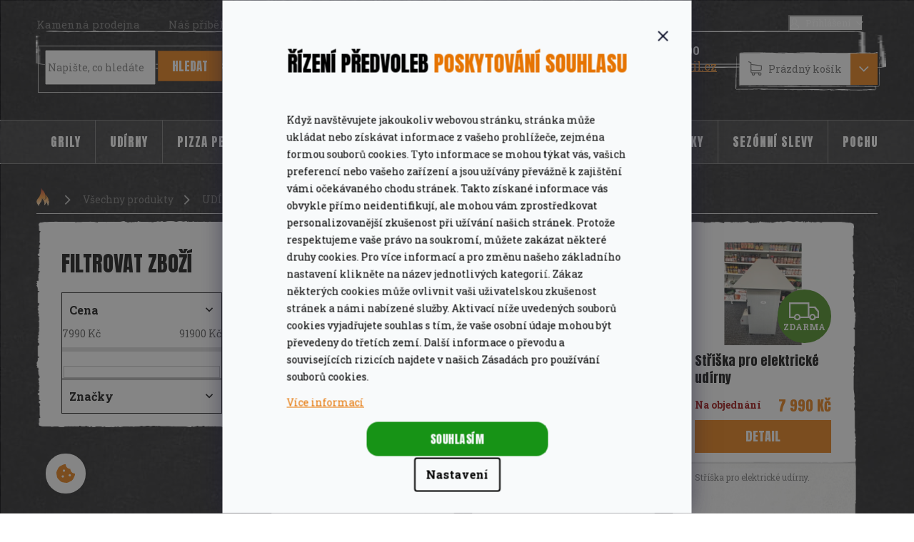

--- FILE ---
content_type: text/html; charset=utf-8
request_url: https://www.vseprogril.cz/udirny-smooking/
body_size: 25189
content:
<!doctype html><html lang="cs" dir="ltr" class="header-background-light external-fonts-loaded"><head><meta charset="utf-8" /><meta name="viewport" content="width=device-width,initial-scale=1" /><title>Profesionální elektrické udírny Smooking | Všeprogril.cz</title><link rel="preconnect" href="https://cdn.myshoptet.com" /><link rel="dns-prefetch" href="https://cdn.myshoptet.com" /><link rel="preload" href="https://cdn.myshoptet.com/prj/dist/master/cms/libs/jquery/jquery-1.11.3.min.js" as="script" /><link href="https://cdn.myshoptet.com/prj/dist/master/shop/dist/font-shoptet-11.css.62c94c7785ff2cea73b2.css" rel="stylesheet"><script>
dataLayer = [];
dataLayer.push({'shoptet' : {
    "pageId": 1145,
    "pageType": "category",
    "currency": "CZK",
    "currencyInfo": {
        "decimalSeparator": ",",
        "exchangeRate": 1,
        "priceDecimalPlaces": 2,
        "symbol": "K\u010d",
        "symbolLeft": 0,
        "thousandSeparator": " "
    },
    "language": "cs",
    "projectId": 466011,
    "category": {
        "guid": "8cda5cb8-5474-11ec-ac23-ac1f6b0076ec",
        "path": "V\u0161echny produkty | UD\u00cdRNY | Elektrick\u00e9 ud\u00edrny Smooking",
        "parentCategoryGuid": "cbdbbf29-26be-11ec-ac23-ac1f6b0076ec"
    },
    "cartInfo": {
        "id": null,
        "freeShipping": false,
        "freeShippingFrom": 1999,
        "leftToFreeGift": {
            "formattedPrice": "0 K\u010d",
            "priceLeft": 0
        },
        "freeGift": false,
        "leftToFreeShipping": {
            "priceLeft": 1999,
            "dependOnRegion": 0,
            "formattedPrice": "1 999 K\u010d"
        },
        "discountCoupon": [],
        "getNoBillingShippingPrice": {
            "withoutVat": 0,
            "vat": 0,
            "withVat": 0
        },
        "cartItems": [],
        "taxMode": "ORDINARY"
    },
    "cart": [],
    "customer": {
        "priceRatio": 1,
        "priceListId": 1,
        "groupId": null,
        "registered": false,
        "mainAccount": false
    }
}});
dataLayer.push({'cookie_consent' : {
    "marketing": "denied",
    "analytics": "denied"
}});
document.addEventListener('DOMContentLoaded', function() {
    shoptet.consent.onAccept(function(agreements) {
        if (agreements.length == 0) {
            return;
        }
        dataLayer.push({
            'cookie_consent' : {
                'marketing' : (agreements.includes(shoptet.config.cookiesConsentOptPersonalisation)
                    ? 'granted' : 'denied'),
                'analytics': (agreements.includes(shoptet.config.cookiesConsentOptAnalytics)
                    ? 'granted' : 'denied')
            },
            'event': 'cookie_consent'
        });
    });
});
</script>

<!-- Google Tag Manager -->
<script>(function(w,d,s,l,i){w[l]=w[l]||[];w[l].push({'gtm.start':
new Date().getTime(),event:'gtm.js'});var f=d.getElementsByTagName(s)[0],
j=d.createElement(s),dl=l!='dataLayer'?'&l='+l:'';j.async=true;j.src=
'https://www.googletagmanager.com/gtm.js?id='+i+dl;f.parentNode.insertBefore(j,f);
})(window,document,'script','dataLayer','GTM-THQG5DM');</script>
<!-- End Google Tag Manager -->

<meta property="og:type" content="website"><meta property="og:site_name" content="vseprogril.cz"><meta property="og:url" content="https://www.vseprogril.cz/udirny-smooking/"><meta property="og:title" content="Profesionální elektrické udírny Smooking | Všeprogril.cz"><meta name="author" content="Vseprogril.cz"><meta name="web_author" content="Shoptet.cz"><meta name="dcterms.rightsHolder" content="www.vseprogril.cz"><meta name="robots" content="index,follow"><meta property="og:image" content="https://www.vseprogril.cz/user/categories/orig/smooking.jpeg"><meta property="og:description" content="Moderní elektrické udírny na štěpku značky Smooking jsou profesionální udírny, které jsou vhodné na celoroční provoz.  Generátor je vybaven vybaven kouřovým filtrem."><meta name="description" content="Moderní elektrické udírny na štěpku značky Smooking jsou profesionální udírny, které jsou vhodné na celoroční provoz.  Generátor je vybaven vybaven kouřovým filtrem."><meta name="google-site-verification" content="9DD5qYa_9U2hm8P5EI8hTq1tFuCNWm-8U59iu8CY30Q"><style>:root {--color-primary: #E67300;--color-primary-h: 30;--color-primary-s: 100%;--color-primary-l: 45%;--color-primary-hover: #b35900;--color-primary-hover-h: 30;--color-primary-hover-s: 100%;--color-primary-hover-l: 35%;--color-secondary: #E67300;--color-secondary-h: 30;--color-secondary-s: 100%;--color-secondary-l: 45%;--color-secondary-hover: #b35900;--color-secondary-hover-h: 30;--color-secondary-hover-s: 100%;--color-secondary-hover-l: 35%;--color-tertiary: #E67300;--color-tertiary-h: 30;--color-tertiary-s: 100%;--color-tertiary-l: 45%;--color-tertiary-hover: #b35900;--color-tertiary-hover-h: 30;--color-tertiary-hover-s: 100%;--color-tertiary-hover-l: 35%;--color-header-background: #ffffff;--template-font: "sans-serif";--template-headings-font: "sans-serif";--header-background-url: none;--cookies-notice-background: #F8FAFB;--cookies-notice-color: #252525;--cookies-notice-button-hover: #27263f;--cookies-notice-link-hover: #3b3a5f;--templates-update-management-preview-mode-content: "Náhled aktualizací šablony je aktivní pro váš prohlížeč."}</style>
    
    <link href="https://cdn.myshoptet.com/prj/dist/master/shop/dist/main-11.less.5a24dcbbdabfd189c152.css" rel="stylesheet" />
        
    <script>var shoptet = shoptet || {};</script>
    <script src="https://cdn.myshoptet.com/prj/dist/master/shop/dist/main-3g-header.js.05f199e7fd2450312de2.js"></script>
<!-- User include --><!-- api 709(355) html code header -->
<script>
  const PWJS = {};
</script>

<script src=https://app.productwidgets.cz/pwjs.js></script>



<!-- service 565(213) html code header -->
<!--
<link rel="stylesheet" type="text/css" href="https://app.visual.ws/gpwebpay_shoptet/shoptet.css">
<script async defer type="text/javascript" src="https://app.visual.ws/gpwebpay_shoptet/shoptet.js"></script>
-->
<!-- service 619(267) html code header -->
<link href="https://cdn.myshoptet.com/usr/fvstudio.myshoptet.com/user/documents/addons/cartupsell.min.css?24.11.1" rel="stylesheet">
<!-- project html code header -->
<script async charset="utf-8" src="//app.notifikuj.cz/js/notifikuj.min.js?id=2dd10771-5589-4974-9bb0-df21a859745f"></script>

<meta name="facebook-domain-verification" content="bu6nvnuwjcid7730gk3eyahryb7rg0" />

<link rel="preconnect" href="https://fonts.googleapis.com">
<link rel="preconnect" href="https://fonts.gstatic.com" crossorigin>
<link href="https://fonts.googleapis.com/css2?family=Anton&family=Roboto+Slab:wght@100;200;300;400;500;600;700;800;900&display=swap" rel="stylesheet">

<link rel="stylesheet" type="text/css" href="//cdn.jsdelivr.net/npm/slick-carousel@1.8.1/slick/slick.css"/>
<link rel="stylesheet" type="text/css" href="//cdn.jsdelivr.net/npm/slick-carousel@1.8.1/slick/slick-theme.css"/>

<link type="text/css" rel="stylesheet" media="screen" href="/user/documents/template/style.css?v=001.77" />

<script type='text/javascript'>
  window.smartlook||(function(d) {
    var o=smartlook=function(){ o.api.push(arguments)},h=d.getElementsByTagName('head')[0];
    var c=d.createElement('script');o.api=new Array();c.async=true;c.type='text/javascript';
    c.charset='utf-8';c.src='https://web-sdk.smartlook.com/recorder.js';h.appendChild(c);
    })(document);
    smartlook('init', 'fec7704520dc063ba7df2fe812c33b76de013c77', { region: 'eu' });
</script>
<!-- /User include --><link rel="shortcut icon" href="/favicon.ico" type="image/x-icon" /><link rel="canonical" href="https://www.vseprogril.cz/udirny-smooking/" />    <script>
        var _hwq = _hwq || [];
        _hwq.push(['setKey', '21396E77E5259129BC843CFF4B7600D4']);
        _hwq.push(['setTopPos', '0']);
        _hwq.push(['showWidget', '22']);
        (function() {
            var ho = document.createElement('script');
            ho.src = 'https://cz.im9.cz/direct/i/gjs.php?n=wdgt&sak=21396E77E5259129BC843CFF4B7600D4';
            var s = document.getElementsByTagName('script')[0]; s.parentNode.insertBefore(ho, s);
        })();
    </script>
    <!-- Global site tag (gtag.js) - Google Analytics -->
    <script async src="https://www.googletagmanager.com/gtag/js?id=G-0G5ZMFCN04"></script>
    <script>
        
        window.dataLayer = window.dataLayer || [];
        function gtag(){dataLayer.push(arguments);}
        

                    console.debug('default consent data');

            gtag('consent', 'default', {"ad_storage":"denied","analytics_storage":"denied","ad_user_data":"denied","ad_personalization":"denied","wait_for_update":500});
            dataLayer.push({
                'event': 'default_consent'
            });
        
        gtag('js', new Date());

                gtag('config', 'UA-209690046-1', { 'groups': "UA" });
        
                gtag('config', 'G-0G5ZMFCN04', {"groups":"GA4","send_page_view":false,"content_group":"category","currency":"CZK","page_language":"cs"});
        
                gtag('config', 'AW-10786664209', {"allow_enhanced_conversions":true});
        
        
        
        
        
                    gtag('event', 'page_view', {"send_to":"GA4","page_language":"cs","content_group":"category","currency":"CZK"});
        
        
        
        
        
        
        
        
        
        
        
        
        
        document.addEventListener('DOMContentLoaded', function() {
            if (typeof shoptet.tracking !== 'undefined') {
                for (var id in shoptet.tracking.bannersList) {
                    gtag('event', 'view_promotion', {
                        "send_to": "UA",
                        "promotions": [
                            {
                                "id": shoptet.tracking.bannersList[id].id,
                                "name": shoptet.tracking.bannersList[id].name,
                                "position": shoptet.tracking.bannersList[id].position
                            }
                        ]
                    });
                }
            }

            shoptet.consent.onAccept(function(agreements) {
                if (agreements.length !== 0) {
                    console.debug('gtag consent accept');
                    var gtagConsentPayload =  {
                        'ad_storage': agreements.includes(shoptet.config.cookiesConsentOptPersonalisation)
                            ? 'granted' : 'denied',
                        'analytics_storage': agreements.includes(shoptet.config.cookiesConsentOptAnalytics)
                            ? 'granted' : 'denied',
                                                                                                'ad_user_data': agreements.includes(shoptet.config.cookiesConsentOptPersonalisation)
                            ? 'granted' : 'denied',
                        'ad_personalization': agreements.includes(shoptet.config.cookiesConsentOptPersonalisation)
                            ? 'granted' : 'denied',
                        };
                    console.debug('update consent data', gtagConsentPayload);
                    gtag('consent', 'update', gtagConsentPayload);
                    dataLayer.push(
                        { 'event': 'update_consent' }
                    );
                }
            });
        });
    </script>
<!-- Start Srovname.cz Pixel -->
<script type="text/plain" data-cookiecategory="analytics">
    !(function (e, n, t, a, s, o, r) {
        e[a] ||
        (((s = e[a] = function () {
            s.process ? s.process.apply(s, arguments) : s.queue.push(arguments);
        }).queue = []),
            ((o = n.createElement(t)).async = 1),
            (o.src = "https://tracking.srovname.cz/srovnamepixel.js"),
            (o.dataset.srv9 = "1"),
            (r = n.getElementsByTagName(t)[0]).parentNode.insertBefore(o, r));
    })(window, document, "script", "srovname");
    srovname("init", "e9135108f25b6c1f36dd06705026d686");
</script>
<!-- End Srovname.cz Pixel -->
</head><body class="desktop id-1145 in-udirny-smooking template-11 type-category multiple-columns-body columns-3 ums_forms_redesign--off ums_a11y_category_page--on ums_discussion_rating_forms--off ums_flags_display_unification--on ums_a11y_login--on mobile-header-version-0"><noscript>
    <style>
        #header {
            padding-top: 0;
            position: relative !important;
            top: 0;
        }
        .header-navigation {
            position: relative !important;
        }
        .overall-wrapper {
            margin: 0 !important;
        }
        body:not(.ready) {
            visibility: visible !important;
        }
    </style>
    <div class="no-javascript">
        <div class="no-javascript__title">Musíte změnit nastavení vašeho prohlížeče</div>
        <div class="no-javascript__text">Podívejte se na: <a href="https://www.google.com/support/bin/answer.py?answer=23852">Jak povolit JavaScript ve vašem prohlížeči</a>.</div>
        <div class="no-javascript__text">Pokud používáte software na blokování reklam, může být nutné povolit JavaScript z této stránky.</div>
        <div class="no-javascript__text">Děkujeme.</div>
    </div>
</noscript>

        <div id="fb-root"></div>
        <script>
            window.fbAsyncInit = function() {
                FB.init({
//                    appId            : 'your-app-id',
                    autoLogAppEvents : true,
                    xfbml            : true,
                    version          : 'v19.0'
                });
            };
        </script>
        <script async defer crossorigin="anonymous" src="https://connect.facebook.net/cs_CZ/sdk.js"></script>
<!-- Google Tag Manager (noscript) -->
<noscript><iframe src="https://www.googletagmanager.com/ns.html?id=GTM-THQG5DM"
height="0" width="0" style="display:none;visibility:hidden"></iframe></noscript>
<!-- End Google Tag Manager (noscript) -->

    <div class="siteCookies siteCookies--center siteCookies--light js-siteCookies" role="dialog" data-testid="cookiesPopup" data-nosnippet>
        <div class="siteCookies__form">
            <div class="siteCookies__content">
                <div class="siteCookies__text">
                    <h3>Řízení předvoleb <span>poskytování souhlasu</span></h3>
<p class="desktop">Když navštěvujete jakoukoliv webovou stránku, stránka může ukládat nebo získávat informace z vašeho prohlížeče, zejména formou souborů cookies. Tyto informace se mohou týkat vás, vašich preferencí nebo vašeho zařízení a jsou užívány převážně k zajištění vámi očekávaného chodu stránek. Takto získané informace vás obvykle přímo neidentifikují, ale mohou vám zprostředkovat personalizovanější zkušenost při užívání našich stránek. Protože respektujeme vaše právo na soukromí, můžete zakázat některé druhy cookies. Pro více informací a pro změnu našeho základního nastavení klikněte na název jednotlivých kategorií. Zákaz některých cookies může ovlivnit vaši uživatelskou zkušenost stránek a námi nabízené služby. Aktivací níže uvedených souborů cookies vyjadřujete souhlas s tím, že vaše osobní údaje mohou být převedeny do třetích zemí. Další informace o převodu a souvisejících rizicích najdete v našich Zásadách pro používání souborů cookies.</p>
<p class="mobile">Cookies zaručí, že vše, co jste si dali do košíku, tam zůstane a v reklamě vám ukážeme pouze to, co vás skutečně zajímá. Cookies zajistí ale i další podstatné věci. Nejen, že díky nim bude zážitek z online nakupování na té nejvyšší úrovni, ale zároveň vám ukážeme jen obsah šitý na míru přímo vašim preferencím. Nebudeme vás zahlcovat plynovými grily, když budeme vědět, že jste oddaní milovníci grilování na dřevěném uhlí nebo doporučovat pálivé BBQ omáčky, když jste na ty jemné bylinkové. Kliknutím na tlačítko „Povolit cookies“ dáte veškerým cookies zelenou.</p>
<a href="/podminky-ochrany-osobnich-udaju/" target="_blank" rel="noopener noreferrer">Více informací</a>
                </div>
                <p class="siteCookies__links">
                    <button class="siteCookies__link js-cookies-settings" aria-label="Nastavení cookies" data-testid="cookiesSettings">Nastavení</button>
                </p>
            </div>
            <div class="siteCookies__buttonWrap">
                                <button class="siteCookies__button js-cookiesConsentSubmit" value="all" aria-label="Přijmout cookies" data-testid="buttonCookiesAccept">Souhlasím</button>
            </div>
        </div>
        <script>
            document.addEventListener("DOMContentLoaded", () => {
                const siteCookies = document.querySelector('.js-siteCookies');
                document.addEventListener("scroll", shoptet.common.throttle(() => {
                    const st = document.documentElement.scrollTop;
                    if (st > 1) {
                        siteCookies.classList.add('siteCookies--scrolled');
                    } else {
                        siteCookies.classList.remove('siteCookies--scrolled');
                    }
                }, 100));
            });
        </script>
    </div>
<a href="#content" class="skip-link sr-only">Přejít na obsah</a><div class="overall-wrapper"><div class="user-action"><div class="container">
    <div class="user-action-in">
                    <div id="login" class="user-action-login popup-widget login-widget" role="dialog" aria-labelledby="loginHeading">
        <div class="popup-widget-inner">
                            <h2 id="loginHeading">Přihlášení k vašemu účtu</h2><div id="customerLogin"><form action="/action/Customer/Login/" method="post" id="formLoginIncluded" class="csrf-enabled formLogin" data-testid="formLogin"><input type="hidden" name="referer" value="" /><div class="form-group"><div class="input-wrapper email js-validated-element-wrapper no-label"><input type="email" name="email" class="form-control" autofocus placeholder="E-mailová adresa (např. jan@novak.cz)" data-testid="inputEmail" autocomplete="email" required /></div></div><div class="form-group"><div class="input-wrapper password js-validated-element-wrapper no-label"><input type="password" name="password" class="form-control" placeholder="Heslo" data-testid="inputPassword" autocomplete="current-password" required /><span class="no-display">Nemůžete vyplnit toto pole</span><input type="text" name="surname" value="" class="no-display" /></div></div><div class="form-group"><div class="login-wrapper"><button type="submit" class="btn btn-secondary btn-text btn-login" data-testid="buttonSubmit">Přihlásit se</button><div class="password-helper"><a href="/registrace/" data-testid="signup" rel="nofollow">Nová registrace</a><a href="/klient/zapomenute-heslo/" rel="nofollow">Zapomenuté heslo</a></div></div></div></form>
</div>                    </div>
    </div>

                            <div id="cart-widget" class="user-action-cart popup-widget cart-widget loader-wrapper" data-testid="popupCartWidget" role="dialog" aria-hidden="true">
    <div class="popup-widget-inner cart-widget-inner place-cart-here">
        <div class="loader-overlay">
            <div class="loader"></div>
        </div>
    </div>

    <div class="cart-widget-button">
        <a href="/kosik/" class="btn btn-conversion" id="continue-order-button" rel="nofollow" data-testid="buttonNextStep">Pokračovat do košíku</a>
    </div>
</div>
            </div>
</div>
</div><div class="top-navigation-bar" data-testid="topNavigationBar">

    <div class="container">

        <div class="top-navigation-contacts">
            <strong>Zákaznická podpora:</strong><a href="tel:+420777132800" class="project-phone" aria-label="Zavolat na +420777132800" data-testid="contactboxPhone"><span>+420 777 132 800</span></a><a href="mailto:info@vseprogril.cz" class="project-email" data-testid="contactboxEmail"><span>info@vseprogril.cz</span></a>        </div>

                            <div class="top-navigation-menu">
                <div class="top-navigation-menu-trigger"></div>
                <ul class="top-navigation-bar-menu">
                                            <li class="top-navigation-menu-item-1181">
                            <a href="/kamenna-prodejna/">Kamenná prodejna</a>
                        </li>
                                            <li class="top-navigation-menu-item-1097">
                            <a href="/o-nas/">Náš příběh</a>
                        </li>
                                            <li class="top-navigation-menu-item-external-17">
                            <a href="/tipy-triky/">Tipy &amp; Triky</a>
                        </li>
                                            <li class="top-navigation-menu-item-external-20">
                            <a href="/hodnoceni-obchodu/">Recenze</a>
                        </li>
                                            <li class="top-navigation-menu-item-external-23">
                            <a href="/recepty/">Recepty</a>
                        </li>
                                    </ul>
                <ul class="top-navigation-bar-menu-helper"></ul>
            </div>
        
        <div class="top-navigation-tools">
            <div class="responsive-tools">
                <a href="#" class="toggle-window" data-target="search" aria-label="Hledat" data-testid="linkSearchIcon"></a>
                                                            <a href="#" class="toggle-window" data-target="login"></a>
                                                    <a href="#" class="toggle-window" data-target="navigation" aria-label="Menu" data-testid="hamburgerMenu"></a>
            </div>
                        <button class="top-nav-button top-nav-button-login toggle-window" type="button" data-target="login" aria-haspopup="dialog" aria-controls="login" aria-expanded="false" data-testid="signin"><span>Přihlášení</span></button>        </div>

    </div>

</div>
<header id="header"><div class="container navigation-wrapper">
    <div class="header-top">
        <div class="site-name-wrapper">
            <div class="site-name"><a href="/" data-testid="linkWebsiteLogo"><img src="https://cdn.myshoptet.com/usr/www.vseprogril.cz/user/logos/logo.svg" alt="Vseprogril.cz" fetchpriority="low" /></a></div>        </div>
        <div class="search" itemscope itemtype="https://schema.org/WebSite">
            <meta itemprop="headline" content="Elektrické udírny Smooking"/><meta itemprop="url" content="https://www.vseprogril.cz"/><meta itemprop="text" content="Moderní elektrické udírny na štěpku značky Smooking jsou profesionální udírny, které jsou vhodné na celoroční provoz. Generátor je vybaven vybaven kouřovým filtrem."/>            <form action="/action/ProductSearch/prepareString/" method="post"
    id="formSearchForm" class="search-form compact-form js-search-main"
    itemprop="potentialAction" itemscope itemtype="https://schema.org/SearchAction" data-testid="searchForm">
    <fieldset>
        <meta itemprop="target"
            content="https://www.vseprogril.cz/vyhledavani/?string={string}"/>
        <input type="hidden" name="language" value="cs"/>
        
            
<input
    type="search"
    name="string"
        class="query-input form-control search-input js-search-input"
    placeholder="Napište, co hledáte"
    autocomplete="off"
    required
    itemprop="query-input"
    aria-label="Vyhledávání"
    data-testid="searchInput"
>
            <button type="submit" class="btn btn-default" data-testid="searchBtn">Hledat</button>
        
    </fieldset>
</form>
        </div>
        <div class="navigation-buttons">
                
    <a href="/kosik/" class="btn btn-icon toggle-window cart-count" data-target="cart" data-hover="true" data-redirect="true" data-testid="headerCart" rel="nofollow" aria-haspopup="dialog" aria-expanded="false" aria-controls="cart-widget">
        
                <span class="sr-only">Nákupní košík</span>
        
            <span class="cart-price visible-lg-inline-block" data-testid="headerCartPrice">
                                    Prázdný košík                            </span>
        
    
            </a>
        </div>
    </div>
    <nav id="navigation" aria-label="Hlavní menu" data-collapsible="true"><div class="navigation-in menu"><ul class="menu-level-1" role="menubar" data-testid="headerMenuItems"><li class="menu-item-848 ext" role="none"><a href="/grily/" data-testid="headerMenuItem" role="menuitem" aria-haspopup="true" aria-expanded="false"><b>GRILY</b><span class="submenu-arrow"></span></a><ul class="menu-level-2" aria-label="GRILY" tabindex="-1" role="menu"><li class="menu-item-2018" role="none"><a href="/nerezove-grily/" class="menu-image" data-testid="headerMenuItem" tabindex="-1" aria-hidden="true"><img src="data:image/svg+xml,%3Csvg%20width%3D%22140%22%20height%3D%22100%22%20xmlns%3D%22http%3A%2F%2Fwww.w3.org%2F2000%2Fsvg%22%3E%3C%2Fsvg%3E" alt="" aria-hidden="true" width="140" height="100"  data-src="https://cdn.myshoptet.com/usr/www.vseprogril.cz/user/categories/thumb/gril.jpg" fetchpriority="low" /></a><div><a href="/nerezove-grily/" data-testid="headerMenuItem" role="menuitem"><span>NEREZOVÉ GRILY NA KUŘE, KÝTU A PEČENI</span></a>
                        </div></li><li class="menu-item-890" role="none"><a href="/grily-na-drevene-uhli/" class="menu-image" data-testid="headerMenuItem" tabindex="-1" aria-hidden="true"><img src="data:image/svg+xml,%3Csvg%20width%3D%22140%22%20height%3D%22100%22%20xmlns%3D%22http%3A%2F%2Fwww.w3.org%2F2000%2Fsvg%22%3E%3C%2Fsvg%3E" alt="" aria-hidden="true" width="140" height="100"  data-src="https://cdn.myshoptet.com/usr/www.vseprogril.cz/user/categories/thumb/2435_rosle-1.jpeg" fetchpriority="low" /></a><div><a href="/grily-na-drevene-uhli/" data-testid="headerMenuItem" role="menuitem"><span>NA DŘEVĚNÉ UHLÍ</span></a>
                        </div></li><li class="menu-item-893" role="none"><a href="/plynove-grily/" class="menu-image" data-testid="headerMenuItem" tabindex="-1" aria-hidden="true"><img src="data:image/svg+xml,%3Csvg%20width%3D%22140%22%20height%3D%22100%22%20xmlns%3D%22http%3A%2F%2Fwww.w3.org%2F2000%2Fsvg%22%3E%3C%2Fsvg%3E" alt="" aria-hidden="true" width="140" height="100"  data-src="https://cdn.myshoptet.com/usr/www.vseprogril.cz/user/categories/thumb/plynovy_gril_.png" fetchpriority="low" /></a><div><a href="/plynove-grily/" data-testid="headerMenuItem" role="menuitem"><span>PLYNOVÉ</span></a>
                        </div></li><li class="menu-item-896" role="none"><a href="/elektricke-grily/" class="menu-image" data-testid="headerMenuItem" tabindex="-1" aria-hidden="true"><img src="data:image/svg+xml,%3Csvg%20width%3D%22140%22%20height%3D%22100%22%20xmlns%3D%22http%3A%2F%2Fwww.w3.org%2F2000%2Fsvg%22%3E%3C%2Fsvg%3E" alt="" aria-hidden="true" width="140" height="100"  data-src="https://cdn.myshoptet.com/usr/www.vseprogril.cz/user/categories/thumb/elektricky-gril-weber.png" fetchpriority="low" /></a><div><a href="/elektricke-grily/" data-testid="headerMenuItem" role="menuitem"><span>ELEKTRICKÉ</span></a>
                        </div></li><li class="menu-item-899" role="none"><a href="/peletove-grily/" class="menu-image" data-testid="headerMenuItem" tabindex="-1" aria-hidden="true"><img src="data:image/svg+xml,%3Csvg%20width%3D%22140%22%20height%3D%22100%22%20xmlns%3D%22http%3A%2F%2Fwww.w3.org%2F2000%2Fsvg%22%3E%3C%2Fsvg%3E" alt="" aria-hidden="true" width="140" height="100"  data-src="https://cdn.myshoptet.com/usr/www.vseprogril.cz/user/categories/thumb/louisiana_-_peletovy___gril.png" fetchpriority="low" /></a><div><a href="/peletove-grily/" data-testid="headerMenuItem" role="menuitem"><span>PELETOVÉ</span></a>
                        </div></li><li class="menu-item-905" role="none"><a href="/grily-s-udirnou/" class="menu-image" data-testid="headerMenuItem" tabindex="-1" aria-hidden="true"><img src="data:image/svg+xml,%3Csvg%20width%3D%22140%22%20height%3D%22100%22%20xmlns%3D%22http%3A%2F%2Fwww.w3.org%2F2000%2Fsvg%22%3E%3C%2Fsvg%3E" alt="" aria-hidden="true" width="140" height="100"  data-src="https://cdn.myshoptet.com/usr/www.vseprogril.cz/user/categories/thumb/gril_s_udirnou.png" fetchpriority="low" /></a><div><a href="/grily-s-udirnou/" data-testid="headerMenuItem" role="menuitem"><span>GRILY S UDÍRNOU</span></a>
                        </div></li><li class="menu-item-1091" role="none"><a href="/keramicke-grily/" class="menu-image" data-testid="headerMenuItem" tabindex="-1" aria-hidden="true"><img src="data:image/svg+xml,%3Csvg%20width%3D%22140%22%20height%3D%22100%22%20xmlns%3D%22http%3A%2F%2Fwww.w3.org%2F2000%2Fsvg%22%3E%3C%2Fsvg%3E" alt="" aria-hidden="true" width="140" height="100"  data-src="https://cdn.myshoptet.com/usr/www.vseprogril.cz/user/categories/thumb/keramicky-gril-pitboss.jpeg" fetchpriority="low" /></a><div><a href="/keramicke-grily/" data-testid="headerMenuItem" role="menuitem"><span>KERAMICKÉ</span></a>
                        </div></li><li class="menu-item-1356" role="none"><a href="/vestavne-grily/" class="menu-image" data-testid="headerMenuItem" tabindex="-1" aria-hidden="true"><img src="data:image/svg+xml,%3Csvg%20width%3D%22140%22%20height%3D%22100%22%20xmlns%3D%22http%3A%2F%2Fwww.w3.org%2F2000%2Fsvg%22%3E%3C%2Fsvg%3E" alt="" aria-hidden="true" width="140" height="100"  data-src="https://cdn.myshoptet.com/usr/www.vseprogril.cz/user/categories/thumb/vestavne-grily.jpeg" fetchpriority="low" /></a><div><a href="/vestavne-grily/" data-testid="headerMenuItem" role="menuitem"><span>VESTAVNÉ</span></a>
                        </div></li><li class="menu-item-1175" role="none"><a href="/grily-na-balkon/" class="menu-image" data-testid="headerMenuItem" tabindex="-1" aria-hidden="true"><img src="data:image/svg+xml,%3Csvg%20width%3D%22140%22%20height%3D%22100%22%20xmlns%3D%22http%3A%2F%2Fwww.w3.org%2F2000%2Fsvg%22%3E%3C%2Fsvg%3E" alt="" aria-hidden="true" width="140" height="100"  data-src="https://cdn.myshoptet.com/usr/www.vseprogril.cz/user/categories/thumb/grily-na-ballkon.png" fetchpriority="low" /></a><div><a href="/grily-na-balkon/" data-testid="headerMenuItem" role="menuitem"><span>GRILY NA BALKON</span></a>
                        </div></li><li class="menu-item-914" role="none"><a href="/grily-prislusenstvi/" class="menu-image" data-testid="headerMenuItem" tabindex="-1" aria-hidden="true"><img src="data:image/svg+xml,%3Csvg%20width%3D%22140%22%20height%3D%22100%22%20xmlns%3D%22http%3A%2F%2Fwww.w3.org%2F2000%2Fsvg%22%3E%3C%2Fsvg%3E" alt="" aria-hidden="true" width="140" height="100"  data-src="https://cdn.myshoptet.com/usr/www.vseprogril.cz/user/categories/thumb/pr__i__slus__enstvi___grily.png" fetchpriority="low" /></a><div><a href="/grily-prislusenstvi/" data-testid="headerMenuItem" role="menuitem"><span>PŘÍSLUŠENSTVÍ NA GRILOVÁNÍ</span></a>
                        </div></li><li class="menu-item-1088" role="none"><a href="/palivo/" class="menu-image" data-testid="headerMenuItem" tabindex="-1" aria-hidden="true"><img src="data:image/svg+xml,%3Csvg%20width%3D%22140%22%20height%3D%22100%22%20xmlns%3D%22http%3A%2F%2Fwww.w3.org%2F2000%2Fsvg%22%3E%3C%2Fsvg%3E" alt="" aria-hidden="true" width="140" height="100"  data-src="https://cdn.myshoptet.com/usr/www.vseprogril.cz/user/categories/thumb/drevene-pelety-louisiana-1.png" fetchpriority="low" /></a><div><a href="/palivo/" data-testid="headerMenuItem" role="menuitem"><span>PALIVO</span></a>
                        </div></li><li class="menu-item-887" role="none"><a href="/grily-weber/" class="menu-image" data-testid="headerMenuItem" tabindex="-1" aria-hidden="true"><img src="data:image/svg+xml,%3Csvg%20width%3D%22140%22%20height%3D%22100%22%20xmlns%3D%22http%3A%2F%2Fwww.w3.org%2F2000%2Fsvg%22%3E%3C%2Fsvg%3E" alt="" aria-hidden="true" width="140" height="100"  data-src="https://cdn.myshoptet.com/usr/www.vseprogril.cz/user/categories/thumb/f70be610a54dc1a5d7660ff72aa18b0d.jpeg" fetchpriority="low" /></a><div><a href="/grily-weber/" data-testid="headerMenuItem" role="menuitem"><span>WEBER</span></a>
                        </div></li><li class="menu-item-1157" role="none"><a href="/grily-louisiana/" class="menu-image" data-testid="headerMenuItem" tabindex="-1" aria-hidden="true"><img src="data:image/svg+xml,%3Csvg%20width%3D%22140%22%20height%3D%22100%22%20xmlns%3D%22http%3A%2F%2Fwww.w3.org%2F2000%2Fsvg%22%3E%3C%2Fsvg%3E" alt="" aria-hidden="true" width="140" height="100"  data-src="https://cdn.myshoptet.com/usr/www.vseprogril.cz/user/categories/thumb/lg_bevel-logo-1.png" fetchpriority="low" /></a><div><a href="/grily-louisiana/" data-testid="headerMenuItem" role="menuitem"><span>LOUISIANA GRILLS</span></a>
                        </div></li><li class="menu-item-1148" role="none"><a href="/big-green-egg/" class="menu-image" data-testid="headerMenuItem" tabindex="-1" aria-hidden="true"><img src="data:image/svg+xml,%3Csvg%20width%3D%22140%22%20height%3D%22100%22%20xmlns%3D%22http%3A%2F%2Fwww.w3.org%2F2000%2Fsvg%22%3E%3C%2Fsvg%3E" alt="" aria-hidden="true" width="140" height="100"  data-src="https://cdn.myshoptet.com/usr/www.vseprogril.cz/user/categories/thumb/native-1200x1200-logo.jpg" fetchpriority="low" /></a><div><a href="/big-green-egg/" data-testid="headerMenuItem" role="menuitem"><span>BIG GREEN EGG</span></a>
                        </div></li><li class="menu-item-1154" role="none"><a href="/grily-gmg/" class="menu-image" data-testid="headerMenuItem" tabindex="-1" aria-hidden="true"><img src="data:image/svg+xml,%3Csvg%20width%3D%22140%22%20height%3D%22100%22%20xmlns%3D%22http%3A%2F%2Fwww.w3.org%2F2000%2Fsvg%22%3E%3C%2Fsvg%3E" alt="" aria-hidden="true" width="140" height="100"  data-src="https://cdn.myshoptet.com/usr/www.vseprogril.cz/user/categories/thumb/gmg-full-color-light.png" fetchpriority="low" /></a><div><a href="/grily-gmg/" data-testid="headerMenuItem" role="menuitem"><span>GMG</span></a>
                        </div></li><li class="menu-item-1163" role="none"><a href="/grily-pit-boss/" class="menu-image" data-testid="headerMenuItem" tabindex="-1" aria-hidden="true"><img src="data:image/svg+xml,%3Csvg%20width%3D%22140%22%20height%3D%22100%22%20xmlns%3D%22http%3A%2F%2Fwww.w3.org%2F2000%2Fsvg%22%3E%3C%2Fsvg%3E" alt="" aria-hidden="true" width="140" height="100"  data-src="https://cdn.myshoptet.com/usr/www.vseprogril.cz/user/categories/thumb/pb_logo_black.jpg" fetchpriority="low" /></a><div><a href="/grily-pit-boss/" data-testid="headerMenuItem" role="menuitem"><span>PIT BOSS</span></a>
                        </div></li><li class="menu-item-1151" role="none"><a href="/grily-broil-king/" class="menu-image" data-testid="headerMenuItem" tabindex="-1" aria-hidden="true"><img src="data:image/svg+xml,%3Csvg%20width%3D%22140%22%20height%3D%22100%22%20xmlns%3D%22http%3A%2F%2Fwww.w3.org%2F2000%2Fsvg%22%3E%3C%2Fsvg%3E" alt="" aria-hidden="true" width="140" height="100"  data-src="https://cdn.myshoptet.com/usr/www.vseprogril.cz/user/categories/thumb/broil-king-vector-logo.png" fetchpriority="low" /></a><div><a href="/grily-broil-king/" data-testid="headerMenuItem" role="menuitem"><span>BROIL KING</span></a>
                        </div></li><li class="menu-item-1160" role="none"><a href="/grily-nexgrill/" class="menu-image" data-testid="headerMenuItem" tabindex="-1" aria-hidden="true"><img src="data:image/svg+xml,%3Csvg%20width%3D%22140%22%20height%3D%22100%22%20xmlns%3D%22http%3A%2F%2Fwww.w3.org%2F2000%2Fsvg%22%3E%3C%2Fsvg%3E" alt="" aria-hidden="true" width="140" height="100"  data-src="https://cdn.myshoptet.com/usr/www.vseprogril.cz/user/categories/thumb/nexgrill_logo-01.png" fetchpriority="low" /></a><div><a href="/grily-nexgrill/" data-testid="headerMenuItem" role="menuitem"><span>NEXGRILL</span></a>
                        </div></li><li class="menu-item-1226" role="none"><a href="/grily-campingaz/" class="menu-image" data-testid="headerMenuItem" tabindex="-1" aria-hidden="true"><img src="data:image/svg+xml,%3Csvg%20width%3D%22140%22%20height%3D%22100%22%20xmlns%3D%22http%3A%2F%2Fwww.w3.org%2F2000%2Fsvg%22%3E%3C%2Fsvg%3E" alt="" aria-hidden="true" width="140" height="100"  data-src="https://cdn.myshoptet.com/usr/www.vseprogril.cz/user/categories/thumb/campingaz-logo.jpg" fetchpriority="low" /></a><div><a href="/grily-campingaz/" data-testid="headerMenuItem" role="menuitem"><span>CAMPINGAZ</span></a>
                        </div></li><li class="menu-item-1166" role="none"><a href="/grily-rosle/" class="menu-image" data-testid="headerMenuItem" tabindex="-1" aria-hidden="true"><img src="data:image/svg+xml,%3Csvg%20width%3D%22140%22%20height%3D%22100%22%20xmlns%3D%22http%3A%2F%2Fwww.w3.org%2F2000%2Fsvg%22%3E%3C%2Fsvg%3E" alt="" aria-hidden="true" width="140" height="100"  data-src="https://cdn.myshoptet.com/usr/www.vseprogril.cz/user/categories/thumb/rs2069_ro__sle_logo-original-1.jpg" fetchpriority="low" /></a><div><a href="/grily-rosle/" data-testid="headerMenuItem" role="menuitem"><span>RÖSLE</span></a>
                        </div></li><li class="menu-item-1256" role="none"><a href="/grily-fornetto/" class="menu-image" data-testid="headerMenuItem" tabindex="-1" aria-hidden="true"><img src="data:image/svg+xml,%3Csvg%20width%3D%22140%22%20height%3D%22100%22%20xmlns%3D%22http%3A%2F%2Fwww.w3.org%2F2000%2Fsvg%22%3E%3C%2Fsvg%3E" alt="" aria-hidden="true" width="140" height="100"  data-src="https://cdn.myshoptet.com/usr/www.vseprogril.cz/user/categories/thumb/fornetto-grily.png" fetchpriority="low" /></a><div><a href="/grily-fornetto/" data-testid="headerMenuItem" role="menuitem"><span>FORNETTO</span></a>
                        </div></li><li class="menu-item-1304" role="none"><a href="/kanadske-grily-napoleon/" class="menu-image" data-testid="headerMenuItem" tabindex="-1" aria-hidden="true"><img src="data:image/svg+xml,%3Csvg%20width%3D%22140%22%20height%3D%22100%22%20xmlns%3D%22http%3A%2F%2Fwww.w3.org%2F2000%2Fsvg%22%3E%3C%2Fsvg%3E" alt="" aria-hidden="true" width="140" height="100"  data-src="https://cdn.myshoptet.com/usr/www.vseprogril.cz/user/categories/thumb/napoleon_grily.png" fetchpriority="low" /></a><div><a href="/kanadske-grily-napoleon/" data-testid="headerMenuItem" role="menuitem"><span>NAPOLEON</span></a>
                        </div></li><li class="menu-item-1662" role="none"><a href="/novinky-2/" class="menu-image" data-testid="headerMenuItem" tabindex="-1" aria-hidden="true"><img src="data:image/svg+xml,%3Csvg%20width%3D%22140%22%20height%3D%22100%22%20xmlns%3D%22http%3A%2F%2Fwww.w3.org%2F2000%2Fsvg%22%3E%3C%2Fsvg%3E" alt="" aria-hidden="true" width="140" height="100"  data-src="https://cdn.myshoptet.com/usr/www.vseprogril.cz/user/categories/thumb/3074_gril-na-drevene-pelety-pro-series-1600-wifi-pb1600ps1-pit-boss.png" fetchpriority="low" /></a><div><a href="/novinky-2/" data-testid="headerMenuItem" role="menuitem"><span>NOVINKY</span></a>
                        </div></li><li class="menu-item-1717" role="none"><a href="/stolky-pod-gril/" class="menu-image" data-testid="headerMenuItem" tabindex="-1" aria-hidden="true"><img src="data:image/svg+xml,%3Csvg%20width%3D%22140%22%20height%3D%22100%22%20xmlns%3D%22http%3A%2F%2Fwww.w3.org%2F2000%2Fsvg%22%3E%3C%2Fsvg%3E" alt="" aria-hidden="true" width="140" height="100"  data-src="https://cdn.myshoptet.com/usr/www.vseprogril.cz/user/categories/thumb/2429.jpg" fetchpriority="low" /></a><div><a href="/stolky-pod-gril/" data-testid="headerMenuItem" role="menuitem"><span>STOLKY POD GRIL</span></a>
                        </div></li><li class="menu-item-1250" role="none"><a href="/cestovni-grily/" class="menu-image" data-testid="headerMenuItem" tabindex="-1" aria-hidden="true"><img src="data:image/svg+xml,%3Csvg%20width%3D%22140%22%20height%3D%22100%22%20xmlns%3D%22http%3A%2F%2Fwww.w3.org%2F2000%2Fsvg%22%3E%3C%2Fsvg%3E" alt="" aria-hidden="true" width="140" height="100"  data-src="https://cdn.myshoptet.com/usr/www.vseprogril.cz/user/categories/thumb/cestovni-grily.png" fetchpriority="low" /></a><div><a href="/cestovni-grily/" data-testid="headerMenuItem" role="menuitem"><span>CESTOVNÍ GRILY</span></a>
                        </div></li><li class="menu-item-1705" role="none"><a href="/venkovni-grily/" class="menu-image" data-testid="headerMenuItem" tabindex="-1" aria-hidden="true"><img src="data:image/svg+xml,%3Csvg%20width%3D%22140%22%20height%3D%22100%22%20xmlns%3D%22http%3A%2F%2Fwww.w3.org%2F2000%2Fsvg%22%3E%3C%2Fsvg%3E" alt="" aria-hidden="true" width="140" height="100"  data-src="https://cdn.myshoptet.com/usr/www.vseprogril.cz/user/categories/thumb/3074.png" fetchpriority="low" /></a><div><a href="/venkovni-grily/" data-testid="headerMenuItem" role="menuitem"><span>VENKOVNÍ GRILY</span></a>
                        </div></li><li class="menu-item-1708" role="none"><a href="/americke-grily/" class="menu-image" data-testid="headerMenuItem" tabindex="-1" aria-hidden="true"><img src="data:image/svg+xml,%3Csvg%20width%3D%22140%22%20height%3D%22100%22%20xmlns%3D%22http%3A%2F%2Fwww.w3.org%2F2000%2Fsvg%22%3E%3C%2Fsvg%3E" alt="" aria-hidden="true" width="140" height="100"  data-src="https://cdn.myshoptet.com/usr/www.vseprogril.cz/user/categories/thumb/1202.png" fetchpriority="low" /></a><div><a href="/americke-grily/" data-testid="headerMenuItem" role="menuitem"><span>AMERICKÉ GRILY</span></a>
                        </div></li><li class="menu-item-1711" role="none"><a href="/plancha-grily/" class="menu-image" data-testid="headerMenuItem" tabindex="-1" aria-hidden="true"><img src="data:image/svg+xml,%3Csvg%20width%3D%22140%22%20height%3D%22100%22%20xmlns%3D%22http%3A%2F%2Fwww.w3.org%2F2000%2Fsvg%22%3E%3C%2Fsvg%3E" alt="" aria-hidden="true" width="140" height="100"  data-src="https://cdn.myshoptet.com/usr/www.vseprogril.cz/user/categories/thumb/5222.png" fetchpriority="low" /></a><div><a href="/plancha-grily/" data-testid="headerMenuItem" role="menuitem"><span>PLANCHA GRILY</span></a>
                        </div></li><li class="menu-item-1714" role="none"><a href="/kombinovane-grily/" class="menu-image" data-testid="headerMenuItem" tabindex="-1" aria-hidden="true"><img src="data:image/svg+xml,%3Csvg%20width%3D%22140%22%20height%3D%22100%22%20xmlns%3D%22http%3A%2F%2Fwww.w3.org%2F2000%2Fsvg%22%3E%3C%2Fsvg%3E" alt="" aria-hidden="true" width="140" height="100"  data-src="https://cdn.myshoptet.com/usr/www.vseprogril.cz/user/categories/thumb/5426.jpg" fetchpriority="low" /></a><div><a href="/kombinovane-grily/" data-testid="headerMenuItem" role="menuitem"><span>KOMBINOVANÉ GRILY</span></a>
                        </div></li><li class="menu-item-2086" role="none"><a href="/zvyhodnene-sety/" class="menu-image" data-testid="headerMenuItem" tabindex="-1" aria-hidden="true"><img src="data:image/svg+xml,%3Csvg%20width%3D%22140%22%20height%3D%22100%22%20xmlns%3D%22http%3A%2F%2Fwww.w3.org%2F2000%2Fsvg%22%3E%3C%2Fsvg%3E" alt="" aria-hidden="true" width="140" height="100"  data-src="https://cdn.myshoptet.com/usr/www.vseprogril.cz/user/categories/thumb/1_480.jpg" fetchpriority="low" /></a><div><a href="/zvyhodnene-sety/" data-testid="headerMenuItem" role="menuitem"><span>ZVÝHODNĚNÉ SETY</span></a>
                        </div></li></ul></li>
<li class="menu-item-926 ext" role="none"><a href="/udirny/" data-testid="headerMenuItem" role="menuitem" aria-haspopup="true" aria-expanded="false"><b>UDÍRNY</b><span class="submenu-arrow"></span></a><ul class="menu-level-2" aria-label="UDÍRNY" tabindex="-1" role="menu"><li class="menu-item-1172" role="none"><a href="/udirny-elektricke/" class="menu-image" data-testid="headerMenuItem" tabindex="-1" aria-hidden="true"><img src="data:image/svg+xml,%3Csvg%20width%3D%22140%22%20height%3D%22100%22%20xmlns%3D%22http%3A%2F%2Fwww.w3.org%2F2000%2Fsvg%22%3E%3C%2Fsvg%3E" alt="" aria-hidden="true" width="140" height="100"  data-src="https://cdn.myshoptet.com/usr/www.vseprogril.cz/user/categories/thumb/udirna-bradley-smoker-digital-6-rostu.jpeg" fetchpriority="low" /></a><div><a href="/udirny-elektricke/" data-testid="headerMenuItem" role="menuitem"><span>ELEKTRICKÉ</span></a>
                        </div></li><li class="menu-item-1208" role="none"><a href="/udirny-nerezove/" class="menu-image" data-testid="headerMenuItem" tabindex="-1" aria-hidden="true"><img src="data:image/svg+xml,%3Csvg%20width%3D%22140%22%20height%3D%22100%22%20xmlns%3D%22http%3A%2F%2Fwww.w3.org%2F2000%2Fsvg%22%3E%3C%2Fsvg%3E" alt="" aria-hidden="true" width="140" height="100"  data-src="https://cdn.myshoptet.com/usr/www.vseprogril.cz/user/categories/thumb/nerezove-udirny-1.jpeg" fetchpriority="low" /></a><div><a href="/udirny-nerezove/" data-testid="headerMenuItem" role="menuitem"><span>NEREZOVÉ</span></a>
                        </div></li><li class="menu-item-1214" role="none"><a href="/udirny-profesionalni/" class="menu-image" data-testid="headerMenuItem" tabindex="-1" aria-hidden="true"><img src="data:image/svg+xml,%3Csvg%20width%3D%22140%22%20height%3D%22100%22%20xmlns%3D%22http%3A%2F%2Fwww.w3.org%2F2000%2Fsvg%22%3E%3C%2Fsvg%3E" alt="" aria-hidden="true" width="140" height="100"  data-src="https://cdn.myshoptet.com/usr/www.vseprogril.cz/user/categories/thumb/profesionalni-udirny.jpeg" fetchpriority="low" /></a><div><a href="/udirny-profesionalni/" data-testid="headerMenuItem" role="menuitem"><span>PROFESIONÁLNÍ</span></a>
                        </div></li><li class="menu-item-1238" role="none"><a href="/udirny-venkovni/" class="menu-image" data-testid="headerMenuItem" tabindex="-1" aria-hidden="true"><img src="data:image/svg+xml,%3Csvg%20width%3D%22140%22%20height%3D%22100%22%20xmlns%3D%22http%3A%2F%2Fwww.w3.org%2F2000%2Fsvg%22%3E%3C%2Fsvg%3E" alt="" aria-hidden="true" width="140" height="100"  data-src="https://cdn.myshoptet.com/usr/www.vseprogril.cz/user/categories/thumb/venkovni-udirny.jpeg" fetchpriority="low" /></a><div><a href="/udirny-venkovni/" data-testid="headerMenuItem" role="menuitem"><span>VENKOVNÍ</span></a>
                        </div></li><li class="menu-item-929" role="none"><a href="/udirny-na-brikety/" class="menu-image" data-testid="headerMenuItem" tabindex="-1" aria-hidden="true"><img src="data:image/svg+xml,%3Csvg%20width%3D%22140%22%20height%3D%22100%22%20xmlns%3D%22http%3A%2F%2Fwww.w3.org%2F2000%2Fsvg%22%3E%3C%2Fsvg%3E" alt="" aria-hidden="true" width="140" height="100"  data-src="https://cdn.myshoptet.com/usr/www.vseprogril.cz/user/categories/thumb/bradley-smoker-udirna.jpeg" fetchpriority="low" /></a><div><a href="/udirny-na-brikety/" data-testid="headerMenuItem" role="menuitem"><span>NA BRIKETY</span></a>
                        </div></li><li class="menu-item-956" role="none"><a href="/udirny-na-stepku/" class="menu-image" data-testid="headerMenuItem" tabindex="-1" aria-hidden="true"><img src="data:image/svg+xml,%3Csvg%20width%3D%22140%22%20height%3D%22100%22%20xmlns%3D%22http%3A%2F%2Fwww.w3.org%2F2000%2Fsvg%22%3E%3C%2Fsvg%3E" alt="" aria-hidden="true" width="140" height="100"  data-src="https://cdn.myshoptet.com/usr/www.vseprogril.cz/user/categories/thumb/udirna-na-stepku.jpeg" fetchpriority="low" /></a><div><a href="/udirny-na-stepku/" data-testid="headerMenuItem" role="menuitem"><span>NA ŠTĚPKU</span></a>
                        </div></li><li class="menu-item-965" role="none"><a href="/udirny-na-pelety/" class="menu-image" data-testid="headerMenuItem" tabindex="-1" aria-hidden="true"><img src="data:image/svg+xml,%3Csvg%20width%3D%22140%22%20height%3D%22100%22%20xmlns%3D%22http%3A%2F%2Fwww.w3.org%2F2000%2Fsvg%22%3E%3C%2Fsvg%3E" alt="" aria-hidden="true" width="140" height="100"  data-src="https://cdn.myshoptet.com/usr/www.vseprogril.cz/user/categories/thumb/udirna_na_pelet.png" fetchpriority="low" /></a><div><a href="/udirny-na-pelety/" data-testid="headerMenuItem" role="menuitem"><span>NA PELETY</span></a>
                        </div></li><li class="menu-item-971" role="none"><a href="/udici-brikety/" class="menu-image" data-testid="headerMenuItem" tabindex="-1" aria-hidden="true"><img src="data:image/svg+xml,%3Csvg%20width%3D%22140%22%20height%3D%22100%22%20xmlns%3D%22http%3A%2F%2Fwww.w3.org%2F2000%2Fsvg%22%3E%3C%2Fsvg%3E" alt="" aria-hidden="true" width="140" height="100"  data-src="https://cdn.myshoptet.com/usr/www.vseprogril.cz/user/categories/thumb/udici_brikety.png" fetchpriority="low" /></a><div><a href="/udici-brikety/" data-testid="headerMenuItem" role="menuitem"><span>UDÍCÍ BRIKETY</span></a>
                        </div></li><li class="menu-item-1085" role="none"><a href="/udici-stepka/" class="menu-image" data-testid="headerMenuItem" tabindex="-1" aria-hidden="true"><img src="data:image/svg+xml,%3Csvg%20width%3D%22140%22%20height%3D%22100%22%20xmlns%3D%22http%3A%2F%2Fwww.w3.org%2F2000%2Fsvg%22%3E%3C%2Fsvg%3E" alt="" aria-hidden="true" width="140" height="100"  data-src="https://cdn.myshoptet.com/usr/www.vseprogril.cz/user/categories/thumb/drevena-stepka-oliva-grill-fanatics-1.png" fetchpriority="low" /></a><div><a href="/udici-stepka/" data-testid="headerMenuItem" role="menuitem"><span>UDÍCÍ ŠTĚPKA</span></a>
                        </div></li><li class="menu-item-983" role="none"><a href="/dymboxy/" class="menu-image" data-testid="headerMenuItem" tabindex="-1" aria-hidden="true"><img src="data:image/svg+xml,%3Csvg%20width%3D%22140%22%20height%3D%22100%22%20xmlns%3D%22http%3A%2F%2Fwww.w3.org%2F2000%2Fsvg%22%3E%3C%2Fsvg%3E" alt="" aria-hidden="true" width="140" height="100"  data-src="https://cdn.myshoptet.com/usr/www.vseprogril.cz/user/categories/thumb/generator-koure-borniak.jpeg" fetchpriority="low" /></a><div><a href="/dymboxy/" data-testid="headerMenuItem" role="menuitem"><span>DÝMBOXY</span></a>
                        </div></li><li class="menu-item-974" role="none"><a href="/udirny-prislusenstvi/" class="menu-image" data-testid="headerMenuItem" tabindex="-1" aria-hidden="true"><img src="data:image/svg+xml,%3Csvg%20width%3D%22140%22%20height%3D%22100%22%20xmlns%3D%22http%3A%2F%2Fwww.w3.org%2F2000%2Fsvg%22%3E%3C%2Fsvg%3E" alt="" aria-hidden="true" width="140" height="100"  data-src="https://cdn.myshoptet.com/usr/www.vseprogril.cz/user/categories/thumb/pr__i__slus__enstvi___udi__rny.png" fetchpriority="low" /></a><div><a href="/udirny-prislusenstvi/" data-testid="headerMenuItem" role="menuitem"><span>PŘÍSLUŠENSTVÍ K UZENÍ</span></a>
                        </div></li><li class="menu-item-1341" role="none"><a href="/teplomery-do-udiren/" class="menu-image" data-testid="headerMenuItem" tabindex="-1" aria-hidden="true"><img src="data:image/svg+xml,%3Csvg%20width%3D%22140%22%20height%3D%22100%22%20xmlns%3D%22http%3A%2F%2Fwww.w3.org%2F2000%2Fsvg%22%3E%3C%2Fsvg%3E" alt="" aria-hidden="true" width="140" height="100"  data-src="https://cdn.myshoptet.com/usr/www.vseprogril.cz/user/categories/thumb/teplomer-bluetooth-b-therm-borniak.png" fetchpriority="low" /></a><div><a href="/teplomery-do-udiren/" data-testid="headerMenuItem" role="menuitem"><span>TEPLOMĚRY DO UDÍREN</span></a>
                        </div></li><li class="menu-item-1133" role="none"><a href="/udirny-bradley/" class="menu-image" data-testid="headerMenuItem" tabindex="-1" aria-hidden="true"><img src="data:image/svg+xml,%3Csvg%20width%3D%22140%22%20height%3D%22100%22%20xmlns%3D%22http%3A%2F%2Fwww.w3.org%2F2000%2Fsvg%22%3E%3C%2Fsvg%3E" alt="" aria-hidden="true" width="140" height="100"  data-src="https://cdn.myshoptet.com/usr/www.vseprogril.cz/user/categories/thumb/bradley-smoker-logo.png" fetchpriority="low" /></a><div><a href="/udirny-bradley/" data-testid="headerMenuItem" role="menuitem"><span>BRADLEY</span></a>
                        </div></li><li class="menu-item-1130" role="none"><a href="/udirny-borniak/" class="menu-image" data-testid="headerMenuItem" tabindex="-1" aria-hidden="true"><img src="data:image/svg+xml,%3Csvg%20width%3D%22140%22%20height%3D%22100%22%20xmlns%3D%22http%3A%2F%2Fwww.w3.org%2F2000%2Fsvg%22%3E%3C%2Fsvg%3E" alt="" aria-hidden="true" width="140" height="100"  data-src="https://cdn.myshoptet.com/usr/www.vseprogril.cz/user/categories/thumb/logo_borniak.png" fetchpriority="low" /></a><div><a href="/udirny-borniak/" data-testid="headerMenuItem" role="menuitem"><span>BORNIAK</span></a>
                        </div></li><li class="menu-item-1139" role="none"><a href="/udirny-louisiana/" class="menu-image" data-testid="headerMenuItem" tabindex="-1" aria-hidden="true"><img src="data:image/svg+xml,%3Csvg%20width%3D%22140%22%20height%3D%22100%22%20xmlns%3D%22http%3A%2F%2Fwww.w3.org%2F2000%2Fsvg%22%3E%3C%2Fsvg%3E" alt="" aria-hidden="true" width="140" height="100"  data-src="https://cdn.myshoptet.com/usr/www.vseprogril.cz/user/categories/thumb/lg_bevel-logo.png" fetchpriority="low" /></a><div><a href="/udirny-louisiana/" data-testid="headerMenuItem" role="menuitem"><span>LOUISIANA GRILLS</span></a>
                        </div></li><li class="menu-item-1142" role="none"><a href="/udirny-pit-boss/" class="menu-image" data-testid="headerMenuItem" tabindex="-1" aria-hidden="true"><img src="data:image/svg+xml,%3Csvg%20width%3D%22140%22%20height%3D%22100%22%20xmlns%3D%22http%3A%2F%2Fwww.w3.org%2F2000%2Fsvg%22%3E%3C%2Fsvg%3E" alt="" aria-hidden="true" width="140" height="100"  data-src="https://cdn.myshoptet.com/usr/www.vseprogril.cz/user/categories/thumb/pb_logo_black.png" fetchpriority="low" /></a><div><a href="/udirny-pit-boss/" data-testid="headerMenuItem" role="menuitem"><span>PIT BOSS</span></a>
                        </div></li><li class="menu-item-1145 active" role="none"><a href="/udirny-smooking/" class="menu-image" data-testid="headerMenuItem" tabindex="-1" aria-hidden="true"><img src="data:image/svg+xml,%3Csvg%20width%3D%22140%22%20height%3D%22100%22%20xmlns%3D%22http%3A%2F%2Fwww.w3.org%2F2000%2Fsvg%22%3E%3C%2Fsvg%3E" alt="" aria-hidden="true" width="140" height="100"  data-src="https://cdn.myshoptet.com/usr/www.vseprogril.cz/user/categories/thumb/smooking.jpeg" fetchpriority="low" /></a><div><a href="/udirny-smooking/" data-testid="headerMenuItem" role="menuitem"><span>SMOOKING</span></a>
                        </div></li></ul></li>
<li class="menu-item-1271" role="none"><a href="/pizza-pece/" data-testid="headerMenuItem" role="menuitem" aria-expanded="false"><b>PIZZA PECE</b></a></li>
<li class="menu-item-947 ext" role="none"><a href="/uhli-a-drevo/" data-testid="headerMenuItem" role="menuitem" aria-haspopup="true" aria-expanded="false"><b>UHLÍ A DŘEVO</b><span class="submenu-arrow"></span></a><ul class="menu-level-2" aria-label="UHLÍ A DŘEVO" tabindex="-1" role="menu"><li class="menu-item-1010" role="none"><a href="/drevene-uhli-a-brikety/" class="menu-image" data-testid="headerMenuItem" tabindex="-1" aria-hidden="true"><img src="data:image/svg+xml,%3Csvg%20width%3D%22140%22%20height%3D%22100%22%20xmlns%3D%22http%3A%2F%2Fwww.w3.org%2F2000%2Fsvg%22%3E%3C%2Fsvg%3E" alt="" aria-hidden="true" width="140" height="100"  data-src="https://cdn.myshoptet.com/usr/www.vseprogril.cz/user/categories/thumb/drevene-brikety-grill-fanatics.png" fetchpriority="low" /></a><div><a href="/drevene-uhli-a-brikety/" data-testid="headerMenuItem" role="menuitem"><span>DŘEVĚNÉ UHLÍ A BRIKETY</span></a>
                        </div></li><li class="menu-item-1013" role="none"><a href="/pelety/" class="menu-image" data-testid="headerMenuItem" tabindex="-1" aria-hidden="true"><img src="data:image/svg+xml,%3Csvg%20width%3D%22140%22%20height%3D%22100%22%20xmlns%3D%22http%3A%2F%2Fwww.w3.org%2F2000%2Fsvg%22%3E%3C%2Fsvg%3E" alt="" aria-hidden="true" width="140" height="100"  data-src="https://cdn.myshoptet.com/usr/www.vseprogril.cz/user/categories/thumb/drevene-pelety-louisiana.png" fetchpriority="low" /></a><div><a href="/pelety/" data-testid="headerMenuItem" role="menuitem"><span>PELETY</span></a>
                        </div></li><li class="menu-item-1016" role="none"><a href="/piliny/" class="menu-image" data-testid="headerMenuItem" tabindex="-1" aria-hidden="true"><img src="data:image/svg+xml,%3Csvg%20width%3D%22140%22%20height%3D%22100%22%20xmlns%3D%22http%3A%2F%2Fwww.w3.org%2F2000%2Fsvg%22%3E%3C%2Fsvg%3E" alt="" aria-hidden="true" width="140" height="100"  data-src="https://cdn.myshoptet.com/usr/www.vseprogril.cz/user/categories/thumb/drevene-piliny-grill-fanatics.png" fetchpriority="low" /></a><div><a href="/piliny/" data-testid="headerMenuItem" role="menuitem"><span>PILINY</span></a>
                        </div></li><li class="menu-item-1019" role="none"><a href="/podpalovace/" class="menu-image" data-testid="headerMenuItem" tabindex="-1" aria-hidden="true"><img src="data:image/svg+xml,%3Csvg%20width%3D%22140%22%20height%3D%22100%22%20xmlns%3D%22http%3A%2F%2Fwww.w3.org%2F2000%2Fsvg%22%3E%3C%2Fsvg%3E" alt="" aria-hidden="true" width="140" height="100"  data-src="https://cdn.myshoptet.com/usr/www.vseprogril.cz/user/categories/thumb/2591.png" fetchpriority="low" /></a><div><a href="/podpalovace/" data-testid="headerMenuItem" role="menuitem"><span>KOMÍNOVÉ, PLYNOVÉ A ELEKTRICKÉ PODPALOVAČE</span></a>
                        </div></li><li class="menu-item-1022" role="none"><a href="/drevene-stepky/" class="menu-image" data-testid="headerMenuItem" tabindex="-1" aria-hidden="true"><img src="data:image/svg+xml,%3Csvg%20width%3D%22140%22%20height%3D%22100%22%20xmlns%3D%22http%3A%2F%2Fwww.w3.org%2F2000%2Fsvg%22%3E%3C%2Fsvg%3E" alt="" aria-hidden="true" width="140" height="100"  data-src="https://cdn.myshoptet.com/usr/www.vseprogril.cz/user/categories/thumb/drevena-stepka-oliva-grill-fanatics.png" fetchpriority="low" /></a><div><a href="/drevene-stepky/" data-testid="headerMenuItem" role="menuitem"><span>DŘEVĚNÉ ŠTĚPKY</span></a>
                        </div></li><li class="menu-item-1070" role="none"><a href="/kousky/" class="menu-image" data-testid="headerMenuItem" tabindex="-1" aria-hidden="true"><img src="data:image/svg+xml,%3Csvg%20width%3D%22140%22%20height%3D%22100%22%20xmlns%3D%22http%3A%2F%2Fwww.w3.org%2F2000%2Fsvg%22%3E%3C%2Fsvg%3E" alt="" aria-hidden="true" width="140" height="100"  data-src="https://cdn.myshoptet.com/usr/www.vseprogril.cz/user/categories/thumb/drevene-kousky-grill-fanatics.png" fetchpriority="low" /></a><div><a href="/kousky/" data-testid="headerMenuItem" role="menuitem"><span>ŠPALÍKY A LUPÍNKY</span></a>
                        </div></li><li class="menu-item-1232" role="none"><a href="/zapalovace-a-zapalky/" class="menu-image" data-testid="headerMenuItem" tabindex="-1" aria-hidden="true"><img src="data:image/svg+xml,%3Csvg%20width%3D%22140%22%20height%3D%22100%22%20xmlns%3D%22http%3A%2F%2Fwww.w3.org%2F2000%2Fsvg%22%3E%3C%2Fsvg%3E" alt="" aria-hidden="true" width="140" height="100"  data-src="https://cdn.myshoptet.com/usr/www.vseprogril.cz/user/categories/thumb/za__palky-zapalovace.jpeg" fetchpriority="low" /></a><div><a href="/zapalovace-a-zapalky/" data-testid="headerMenuItem" role="menuitem"><span>ZÁPALKY A ZAPALOVAČE</span></a>
                        </div></li><li class="menu-item-1316" role="none"><a href="/podpalovace-2/" class="menu-image" data-testid="headerMenuItem" tabindex="-1" aria-hidden="true"><img src="data:image/svg+xml,%3Csvg%20width%3D%22140%22%20height%3D%22100%22%20xmlns%3D%22http%3A%2F%2Fwww.w3.org%2F2000%2Fsvg%22%3E%3C%2Fsvg%3E" alt="" aria-hidden="true" width="140" height="100"  data-src="https://cdn.myshoptet.com/usr/www.vseprogril.cz/user/categories/thumb/3017_tekuty-podpalovac-500ml-flash_result.jpg" fetchpriority="low" /></a><div><a href="/podpalovace-2/" data-testid="headerMenuItem" role="menuitem"><span>PODPALOVAČE</span></a>
                        </div></li></ul></li>
<li class="menu-item-944 ext" role="none"><a href="/prislusenstvi/" data-testid="headerMenuItem" role="menuitem" aria-haspopup="true" aria-expanded="false"><b>PŘÍSLUŠENSTVÍ</b><span class="submenu-arrow"></span></a><ul class="menu-level-2" aria-label="PŘÍSLUŠENSTVÍ" tabindex="-1" role="menu"><li class="menu-item-1217" role="none"><a href="/obaly-na-grily/" class="menu-image" data-testid="headerMenuItem" tabindex="-1" aria-hidden="true"><img src="data:image/svg+xml,%3Csvg%20width%3D%22140%22%20height%3D%22100%22%20xmlns%3D%22http%3A%2F%2Fwww.w3.org%2F2000%2Fsvg%22%3E%3C%2Fsvg%3E" alt="" aria-hidden="true" width="140" height="100"  data-src="https://cdn.myshoptet.com/usr/www.vseprogril.cz/user/categories/thumb/obal-na-gril-weber.png" fetchpriority="low" /></a><div><a href="/obaly-na-grily/" data-testid="headerMenuItem" role="menuitem"><span>OBALY NA GRILY</span></a>
                        </div></li><li class="menu-item-977" role="none"><a href="/nadobi/" class="menu-image" data-testid="headerMenuItem" tabindex="-1" aria-hidden="true"><img src="data:image/svg+xml,%3Csvg%20width%3D%22140%22%20height%3D%22100%22%20xmlns%3D%22http%3A%2F%2Fwww.w3.org%2F2000%2Fsvg%22%3E%3C%2Fsvg%3E" alt="" aria-hidden="true" width="140" height="100"  data-src="https://cdn.myshoptet.com/usr/www.vseprogril.cz/user/categories/thumb/nadobi.jpeg" fetchpriority="low" /></a><div><a href="/nadobi/" data-testid="headerMenuItem" role="menuitem"><span>NÁDOBÍ</span></a>
                        </div></li><li class="menu-item-1310" role="none"><a href="/reznicky-papir/" class="menu-image" data-testid="headerMenuItem" tabindex="-1" aria-hidden="true"><img src="data:image/svg+xml,%3Csvg%20width%3D%22140%22%20height%3D%22100%22%20xmlns%3D%22http%3A%2F%2Fwww.w3.org%2F2000%2Fsvg%22%3E%3C%2Fsvg%3E" alt="" aria-hidden="true" width="140" height="100"  data-src="https://cdn.myshoptet.com/usr/www.vseprogril.cz/user/categories/thumb/reznicky-papir-maly.jpg" fetchpriority="low" /></a><div><a href="/reznicky-papir/" data-testid="headerMenuItem" role="menuitem"><span>ŘEZNICKÝ PAPÍR</span></a>
                        </div></li><li class="menu-item-980" role="none"><a href="/kleste/" class="menu-image" data-testid="headerMenuItem" tabindex="-1" aria-hidden="true"><img src="data:image/svg+xml,%3Csvg%20width%3D%22140%22%20height%3D%22100%22%20xmlns%3D%22http%3A%2F%2Fwww.w3.org%2F2000%2Fsvg%22%3E%3C%2Fsvg%3E" alt="" aria-hidden="true" width="140" height="100"  data-src="https://cdn.myshoptet.com/usr/www.vseprogril.cz/user/categories/thumb/kles__te__-louisiana.png" fetchpriority="low" /></a><div><a href="/kleste/" data-testid="headerMenuItem" role="menuitem"><span>KLEŠTĚ A OBRACEČKY</span></a>
                        </div></li><li class="menu-item-986" role="none"><a href="/teplomery/" class="menu-image" data-testid="headerMenuItem" tabindex="-1" aria-hidden="true"><img src="data:image/svg+xml,%3Csvg%20width%3D%22140%22%20height%3D%22100%22%20xmlns%3D%22http%3A%2F%2Fwww.w3.org%2F2000%2Fsvg%22%3E%3C%2Fsvg%3E" alt="" aria-hidden="true" width="140" height="100"  data-src="https://cdn.myshoptet.com/usr/www.vseprogril.cz/user/categories/thumb/teplomer-na-grilovani-pit-boss.png" fetchpriority="low" /></a><div><a href="/teplomery/" data-testid="headerMenuItem" role="menuitem"><span>TEPLOMĚRY A TEPLOTNÍ SONDY</span></a>
                        </div></li><li class="menu-item-1187" role="none"><a href="/vakuovacky-foodsaver/" class="menu-image" data-testid="headerMenuItem" tabindex="-1" aria-hidden="true"><img src="data:image/svg+xml,%3Csvg%20width%3D%22140%22%20height%3D%22100%22%20xmlns%3D%22http%3A%2F%2Fwww.w3.org%2F2000%2Fsvg%22%3E%3C%2Fsvg%3E" alt="" aria-hidden="true" width="140" height="100"  data-src="https://cdn.myshoptet.com/usr/www.vseprogril.cz/user/categories/thumb/3125.jpeg" fetchpriority="low" /></a><div><a href="/vakuovacky-foodsaver/" data-testid="headerMenuItem" role="menuitem"><span>VAKUOVAČKY FOODSAVER</span></a>
                        </div></li><li class="menu-item-1295" role="none"><a href="/litinove-desky-a-nadobi/" class="menu-image" data-testid="headerMenuItem" tabindex="-1" aria-hidden="true"><img src="data:image/svg+xml,%3Csvg%20width%3D%22140%22%20height%3D%22100%22%20xmlns%3D%22http%3A%2F%2Fwww.w3.org%2F2000%2Fsvg%22%3E%3C%2Fsvg%3E" alt="" aria-hidden="true" width="140" height="100"  data-src="https://cdn.myshoptet.com/usr/www.vseprogril.cz/user/categories/thumb/petromax.jpeg" fetchpriority="low" /></a><div><a href="/litinove-desky-a-nadobi/" data-testid="headerMenuItem" role="menuitem"><span>LITINOVÉ DESKY A NÁDOBÍ</span></a>
                        </div></li><li class="menu-item-1115" role="none"><a href="/cisteni-grilu/" class="menu-image" data-testid="headerMenuItem" tabindex="-1" aria-hidden="true"><img src="data:image/svg+xml,%3Csvg%20width%3D%22140%22%20height%3D%22100%22%20xmlns%3D%22http%3A%2F%2Fwww.w3.org%2F2000%2Fsvg%22%3E%3C%2Fsvg%3E" alt="" aria-hidden="true" width="140" height="100"  data-src="https://cdn.myshoptet.com/usr/www.vseprogril.cz/user/categories/thumb/cistici-kartac-louisiana.png" fetchpriority="low" /></a><div><a href="/cisteni-grilu/" data-testid="headerMenuItem" role="menuitem"><span>ČIŠTĚNÍ GRILŮ</span></a>
                        </div></li><li class="menu-item-1067" role="none"><a href="/ostatni-2/" class="menu-image" data-testid="headerMenuItem" tabindex="-1" aria-hidden="true"><img src="data:image/svg+xml,%3Csvg%20width%3D%22140%22%20height%3D%22100%22%20xmlns%3D%22http%3A%2F%2Fwww.w3.org%2F2000%2Fsvg%22%3E%3C%2Fsvg%3E" alt="" aria-hidden="true" width="140" height="100"  data-src="https://cdn.myshoptet.com/usr/www.vseprogril.cz/user/categories/thumb/pr__i__slus__enstvi___udi__rny-1.png" fetchpriority="low" /></a><div><a href="/ostatni-2/" data-testid="headerMenuItem" role="menuitem"><span>OSTATNÍ</span></a>
                        </div></li><li class="menu-item-1061" role="none"><a href="/noze/" class="menu-image" data-testid="headerMenuItem" tabindex="-1" aria-hidden="true"><img src="data:image/svg+xml,%3Csvg%20width%3D%22140%22%20height%3D%22100%22%20xmlns%3D%22http%3A%2F%2Fwww.w3.org%2F2000%2Fsvg%22%3E%3C%2Fsvg%3E" alt="" aria-hidden="true" width="140" height="100"  data-src="https://cdn.myshoptet.com/usr/www.vseprogril.cz/user/categories/thumb/sada-nozu-bradley-smoker.jpeg" fetchpriority="low" /></a><div><a href="/noze/" data-testid="headerMenuItem" role="menuitem"><span>PROFESIONÁLNÍ NOŽE</span></a>
                        </div></li><li class="menu-item-1347" role="none"><a href="/steakove-noze/" class="menu-image" data-testid="headerMenuItem" tabindex="-1" aria-hidden="true"><img src="data:image/svg+xml,%3Csvg%20width%3D%22140%22%20height%3D%22100%22%20xmlns%3D%22http%3A%2F%2Fwww.w3.org%2F2000%2Fsvg%22%3E%3C%2Fsvg%3E" alt="" aria-hidden="true" width="140" height="100"  data-src="https://cdn.myshoptet.com/usr/www.vseprogril.cz/user/categories/thumb/3764_darkova-sada-4ks-steak-nuz-steakchamp.jpg" fetchpriority="low" /></a><div><a href="/steakove-noze/" data-testid="headerMenuItem" role="menuitem"><span>STEAKOVÉ NOŽE A VIDLIČKY</span></a>
                        </div></li><li class="menu-item-1289" role="none"><a href="/prkenka/" class="menu-image" data-testid="headerMenuItem" tabindex="-1" aria-hidden="true"><img src="data:image/svg+xml,%3Csvg%20width%3D%22140%22%20height%3D%22100%22%20xmlns%3D%22http%3A%2F%2Fwww.w3.org%2F2000%2Fsvg%22%3E%3C%2Fsvg%3E" alt="" aria-hidden="true" width="140" height="100"  data-src="https://cdn.myshoptet.com/usr/www.vseprogril.cz/user/categories/thumb/servirovaci-krajeci-prkenka.jpg" fetchpriority="low" /></a><div><a href="/prkenka/" data-testid="headerMenuItem" role="menuitem"><span>SERVÍROVACÍ A KRÁJECÍ PRKÉNKA</span></a>
                        </div></li><li class="menu-item-995" role="none"><a href="/zastery-a-obleceni/" class="menu-image" data-testid="headerMenuItem" tabindex="-1" aria-hidden="true"><img src="data:image/svg+xml,%3Csvg%20width%3D%22140%22%20height%3D%22100%22%20xmlns%3D%22http%3A%2F%2Fwww.w3.org%2F2000%2Fsvg%22%3E%3C%2Fsvg%3E" alt="" aria-hidden="true" width="140" height="100"  data-src="https://cdn.myshoptet.com/usr/www.vseprogril.cz/user/categories/thumb/seda-mikina-pit-boss.png" fetchpriority="low" /></a><div><a href="/zastery-a-obleceni/" data-testid="headerMenuItem" role="menuitem"><span>ZÁSTĚRY A OBLEČENÍ</span></a>
                        </div></li><li class="menu-item-1004" role="none"><a href="/rukavice/" class="menu-image" data-testid="headerMenuItem" tabindex="-1" aria-hidden="true"><img src="data:image/svg+xml,%3Csvg%20width%3D%22140%22%20height%3D%22100%22%20xmlns%3D%22http%3A%2F%2Fwww.w3.org%2F2000%2Fsvg%22%3E%3C%2Fsvg%3E" alt="" aria-hidden="true" width="140" height="100"  data-src="https://cdn.myshoptet.com/usr/www.vseprogril.cz/user/categories/thumb/rukavice.png" fetchpriority="low" /></a><div><a href="/rukavice/" data-testid="headerMenuItem" role="menuitem"><span>RUKAVICE</span></a>
                        </div></li><li class="menu-item-998" role="none"><a href="/podlozky/" class="menu-image" data-testid="headerMenuItem" tabindex="-1" aria-hidden="true"><img src="data:image/svg+xml,%3Csvg%20width%3D%22140%22%20height%3D%22100%22%20xmlns%3D%22http%3A%2F%2Fwww.w3.org%2F2000%2Fsvg%22%3E%3C%2Fsvg%3E" alt="" aria-hidden="true" width="140" height="100"  data-src="https://cdn.myshoptet.com/usr/www.vseprogril.cz/user/categories/thumb/podlozky.jpg" fetchpriority="low" /></a><div><a href="/podlozky/" data-testid="headerMenuItem" role="menuitem"><span>PODLOŽKY A TÁCKY NA GRIL</span></a>
                        </div></li><li class="menu-item-992" role="none"><a href="/jehly/" class="menu-image" data-testid="headerMenuItem" tabindex="-1" aria-hidden="true"><img src="data:image/svg+xml,%3Csvg%20width%3D%22140%22%20height%3D%22100%22%20xmlns%3D%22http%3A%2F%2Fwww.w3.org%2F2000%2Fsvg%22%3E%3C%2Fsvg%3E" alt="" aria-hidden="true" width="140" height="100"  data-src="https://cdn.myshoptet.com/usr/www.vseprogril.cz/user/categories/thumb/jehla-na-grilovani.png" fetchpriority="low" /></a><div><a href="/jehly/" data-testid="headerMenuItem" role="menuitem"><span>JEHLY</span></a>
                        </div></li><li class="menu-item-1265" role="none"><a href="/otocne-rozne/" class="menu-image" data-testid="headerMenuItem" tabindex="-1" aria-hidden="true"><img src="data:image/svg+xml,%3Csvg%20width%3D%22140%22%20height%3D%22100%22%20xmlns%3D%22http%3A%2F%2Fwww.w3.org%2F2000%2Fsvg%22%3E%3C%2Fsvg%3E" alt="" aria-hidden="true" width="140" height="100"  data-src="https://cdn.myshoptet.com/usr/www.vseprogril.cz/user/categories/thumb/1772_elektricky-rozen-pro-gril-peak-gmg.jpeg" fetchpriority="low" /></a><div><a href="/otocne-rozne/" data-testid="headerMenuItem" role="menuitem"><span>OTOČNÉ ROŽNĚ</span></a>
                        </div></li><li class="menu-item-1262" role="none"><a href="/pizza-kamen/" class="menu-image" data-testid="headerMenuItem" tabindex="-1" aria-hidden="true"><img src="data:image/svg+xml,%3Csvg%20width%3D%22140%22%20height%3D%22100%22%20xmlns%3D%22http%3A%2F%2Fwww.w3.org%2F2000%2Fsvg%22%3E%3C%2Fsvg%3E" alt="" aria-hidden="true" width="140" height="100"  data-src="https://cdn.myshoptet.com/usr/www.vseprogril.cz/user/categories/thumb/pizza-kamen-broil-king.jpeg" fetchpriority="low" /></a><div><a href="/pizza-kamen/" data-testid="headerMenuItem" role="menuitem"><span>PIZZA KÁMEN A PŘÍSLUŠENSTVÍ</span></a>
                        </div></li><li class="menu-item-1283" role="none"><a href="/plynove-varice/" class="menu-image" data-testid="headerMenuItem" tabindex="-1" aria-hidden="true"><img src="data:image/svg+xml,%3Csvg%20width%3D%22140%22%20height%3D%22100%22%20xmlns%3D%22http%3A%2F%2Fwww.w3.org%2F2000%2Fsvg%22%3E%3C%2Fsvg%3E" alt="" aria-hidden="true" width="140" height="100"  data-src="https://cdn.myshoptet.com/usr/www.vseprogril.cz/user/categories/thumb/plynove-varice.jpeg" fetchpriority="low" /></a><div><a href="/plynove-varice/" data-testid="headerMenuItem" role="menuitem"><span>PLYNOVÉ VAŘIČE / KARTUŠE</span></a>
                        </div></li><li class="menu-item-1369" role="none"><a href="/nadobi-z-olivoveho-dreva/" class="menu-image" data-testid="headerMenuItem" tabindex="-1" aria-hidden="true"><img src="data:image/svg+xml,%3Csvg%20width%3D%22140%22%20height%3D%22100%22%20xmlns%3D%22http%3A%2F%2Fwww.w3.org%2F2000%2Fsvg%22%3E%3C%2Fsvg%3E" alt="" aria-hidden="true" width="140" height="100"  data-src="https://cdn.myshoptet.com/usr/www.vseprogril.cz/user/categories/thumb/olivov___n__dob__.png" fetchpriority="low" /></a><div><a href="/nadobi-z-olivoveho-dreva/" data-testid="headerMenuItem" role="menuitem"><span>NÁDOBÍ Z OLIVOVÉHO DŘEVA</span></a>
                        </div></li><li class="menu-item-1675" role="none"><a href="/elektricke-otviraky-na-vino/" class="menu-image" data-testid="headerMenuItem" tabindex="-1" aria-hidden="true"><img src="data:image/svg+xml,%3Csvg%20width%3D%22140%22%20height%3D%22100%22%20xmlns%3D%22http%3A%2F%2Fwww.w3.org%2F2000%2Fsvg%22%3E%3C%2Fsvg%3E" alt="" aria-hidden="true" width="140" height="100"  data-src="https://cdn.myshoptet.com/usr/www.vseprogril.cz/user/categories/thumb/14517_elektricky-otvirak-na-vino-mini-ug-grill.jpg" fetchpriority="low" /></a><div><a href="/elektricke-otviraky-na-vino/" data-testid="headerMenuItem" role="menuitem"><span>ELEKTRICKÉ OTVÍRÁKY NA VÍNO</span></a>
                        </div></li></ul></li>
<li class="menu-item-950 ext" role="none"><a href="/koreni-a-omacky/" data-testid="headerMenuItem" role="menuitem" aria-haspopup="true" aria-expanded="false"><b>KOŘENÍ A OMÁČKY</b><span class="submenu-arrow"></span></a><ul class="menu-level-2" aria-label="KOŘENÍ A OMÁČKY" tabindex="-1" role="menu"><li class="menu-item-1028" role="none"><a href="/koreni/" class="menu-image" data-testid="headerMenuItem" tabindex="-1" aria-hidden="true"><img src="data:image/svg+xml,%3Csvg%20width%3D%22140%22%20height%3D%22100%22%20xmlns%3D%22http%3A%2F%2Fwww.w3.org%2F2000%2Fsvg%22%3E%3C%2Fsvg%3E" alt="" aria-hidden="true" width="140" height="100"  data-src="https://cdn.myshoptet.com/usr/www.vseprogril.cz/user/categories/thumb/grilovaci-koreni-borniak.jpeg" fetchpriority="low" /></a><div><a href="/koreni/" data-testid="headerMenuItem" role="menuitem"><span>KOŘENÍ SYPKÉ</span></a>
                        </div></li><li class="menu-item-1031" role="none"><a href="/omacky/" class="menu-image" data-testid="headerMenuItem" tabindex="-1" aria-hidden="true"><img src="data:image/svg+xml,%3Csvg%20width%3D%22140%22%20height%3D%22100%22%20xmlns%3D%22http%3A%2F%2Fwww.w3.org%2F2000%2Fsvg%22%3E%3C%2Fsvg%3E" alt="" aria-hidden="true" width="140" height="100"  data-src="https://cdn.myshoptet.com/usr/www.vseprogril.cz/user/categories/thumb/grilovaci__-oma__c__ka-rub-some-chicken.jpeg" fetchpriority="low" /></a><div><a href="/omacky/" data-testid="headerMenuItem" role="menuitem"><span>GRILOVACÍ OMÁČKY</span></a>
                        </div></li><li class="menu-item-1040" role="none"><a href="/horcice/" class="menu-image" data-testid="headerMenuItem" tabindex="-1" aria-hidden="true"><img src="data:image/svg+xml,%3Csvg%20width%3D%22140%22%20height%3D%22100%22%20xmlns%3D%22http%3A%2F%2Fwww.w3.org%2F2000%2Fsvg%22%3E%3C%2Fsvg%3E" alt="" aria-hidden="true" width="140" height="100"  data-src="https://cdn.myshoptet.com/usr/www.vseprogril.cz/user/categories/thumb/horcice.jpg" fetchpriority="low" /></a><div><a href="/horcice/" data-testid="headerMenuItem" role="menuitem"><span>HOŘČICE</span></a>
                        </div></li><li class="menu-item-1046 has-third-level" role="none"><a href="/oleje/" class="menu-image" data-testid="headerMenuItem" tabindex="-1" aria-hidden="true"><img src="data:image/svg+xml,%3Csvg%20width%3D%22140%22%20height%3D%22100%22%20xmlns%3D%22http%3A%2F%2Fwww.w3.org%2F2000%2Fsvg%22%3E%3C%2Fsvg%3E" alt="" aria-hidden="true" width="140" height="100"  data-src="https://cdn.myshoptet.com/usr/www.vseprogril.cz/user/categories/thumb/grilovaci-olej-butcher-bbq.jpeg" fetchpriority="low" /></a><div><a href="/oleje/" data-testid="headerMenuItem" role="menuitem"><span>OLEJE NA GRILOVÁNÍ</span></a>
                                                    <ul class="menu-level-3" role="menu">
                                                                    <li class="menu-item-1360" role="none">
                                        <a href="/olivove-oleje/" data-testid="headerMenuItem" role="menuitem">
                                            Olivové oleje</a>,                                    </li>
                                                                    <li class="menu-item-1366" role="none">
                                        <a href="/balsamico/" data-testid="headerMenuItem" role="menuitem">
                                            Balsamico</a>                                    </li>
                                                            </ul>
                        </div></li><li class="menu-item-1052" role="none"><a href="/chilli/" class="menu-image" data-testid="headerMenuItem" tabindex="-1" aria-hidden="true"><img src="data:image/svg+xml,%3Csvg%20width%3D%22140%22%20height%3D%22100%22%20xmlns%3D%22http%3A%2F%2Fwww.w3.org%2F2000%2Fsvg%22%3E%3C%2Fsvg%3E" alt="" aria-hidden="true" width="140" height="100"  data-src="https://cdn.myshoptet.com/usr/www.vseprogril.cz/user/categories/thumb/chilli-omacky.jpg" fetchpriority="low" /></a><div><a href="/chilli/" data-testid="headerMenuItem" role="menuitem"><span>CHILLI</span></a>
                        </div></li><li class="menu-item-1121" role="none"><a href="/koreni-bbq/" class="menu-image" data-testid="headerMenuItem" tabindex="-1" aria-hidden="true"><img src="data:image/svg+xml,%3Csvg%20width%3D%22140%22%20height%3D%22100%22%20xmlns%3D%22http%3A%2F%2Fwww.w3.org%2F2000%2Fsvg%22%3E%3C%2Fsvg%3E" alt="" aria-hidden="true" width="140" height="100"  data-src="https://cdn.myshoptet.com/usr/www.vseprogril.cz/user/categories/thumb/koreni-bbq.jpeg" fetchpriority="low" /></a><div><a href="/koreni-bbq/" data-testid="headerMenuItem" role="menuitem"><span>KOŘENÍ A SMĚSI BBQ</span></a>
                        </div></li><li class="menu-item-1124" role="none"><a href="/bbq-injektaz/" class="menu-image" data-testid="headerMenuItem" tabindex="-1" aria-hidden="true"><img src="data:image/svg+xml,%3Csvg%20width%3D%22140%22%20height%3D%22100%22%20xmlns%3D%22http%3A%2F%2Fwww.w3.org%2F2000%2Fsvg%22%3E%3C%2Fsvg%3E" alt="" aria-hidden="true" width="140" height="100"  data-src="https://cdn.myshoptet.com/usr/www.vseprogril.cz/user/categories/thumb/bbq_injektaze.jpeg" fetchpriority="low" /></a><div><a href="/bbq-injektaz/" data-testid="headerMenuItem" role="menuitem"><span>BBQ INJEKTÁŽE</span></a>
                        </div></li><li class="menu-item-1244" role="none"><a href="/sul-pepr/" class="menu-image" data-testid="headerMenuItem" tabindex="-1" aria-hidden="true"><img src="data:image/svg+xml,%3Csvg%20width%3D%22140%22%20height%3D%22100%22%20xmlns%3D%22http%3A%2F%2Fwww.w3.org%2F2000%2Fsvg%22%3E%3C%2Fsvg%3E" alt="" aria-hidden="true" width="140" height="100"  data-src="https://cdn.myshoptet.com/usr/www.vseprogril.cz/user/categories/thumb/maldonska-sul.jpeg" fetchpriority="low" /></a><div><a href="/sul-pepr/" data-testid="headerMenuItem" role="menuitem"><span>SŮL, PEPŘ A PAPRIKA</span></a>
                        </div></li><li class="menu-item-1322" role="none"><a href="/darkove-sety/" class="menu-image" data-testid="headerMenuItem" tabindex="-1" aria-hidden="true"><img src="data:image/svg+xml,%3Csvg%20width%3D%22140%22%20height%3D%22100%22%20xmlns%3D%22http%3A%2F%2Fwww.w3.org%2F2000%2Fsvg%22%3E%3C%2Fsvg%3E" alt="" aria-hidden="true" width="140" height="100"  data-src="https://cdn.myshoptet.com/usr/www.vseprogril.cz/user/categories/thumb/darkova-sada.jpg" fetchpriority="low" /></a><div><a href="/darkove-sety/" data-testid="headerMenuItem" role="menuitem"><span>DÁRKOVÉ SETY</span></a>
                        </div></li><li class="menu-item-1329" role="none"><a href="/nakladana-zelenina/" class="menu-image" data-testid="headerMenuItem" tabindex="-1" aria-hidden="true"><img src="data:image/svg+xml,%3Csvg%20width%3D%22140%22%20height%3D%22100%22%20xmlns%3D%22http%3A%2F%2Fwww.w3.org%2F2000%2Fsvg%22%3E%3C%2Fsvg%3E" alt="" aria-hidden="true" width="140" height="100"  data-src="https://cdn.myshoptet.com/usr/www.vseprogril.cz/user/categories/thumb/nakladana-zelenina.jpg" fetchpriority="low" /></a><div><a href="/nakladana-zelenina/" data-testid="headerMenuItem" role="menuitem"><span>NAKLÁDANÁ ZELENINA</span></a>
                        </div></li></ul></li>
<li class="menu-item-1370 ext" role="none"><a href="/peceni/" data-testid="headerMenuItem" role="menuitem" aria-haspopup="true" aria-expanded="false"><b>PEČENÍ</b><span class="submenu-arrow"></span></a><ul class="menu-level-2" aria-label="PEČENÍ" tabindex="-1" role="menu"><li class="menu-item-1373" role="none"><a href="/plechy-a-formicky/" class="menu-image" data-testid="headerMenuItem" tabindex="-1" aria-hidden="true"><img src="data:image/svg+xml,%3Csvg%20width%3D%22140%22%20height%3D%22100%22%20xmlns%3D%22http%3A%2F%2Fwww.w3.org%2F2000%2Fsvg%22%3E%3C%2Fsvg%3E" alt="" aria-hidden="true" width="140" height="100"  data-src="https://cdn.myshoptet.com/usr/www.vseprogril.cz/user/categories/thumb/nerezovy_plech_na_peceni_s_mrizkou_60x40x3cm.jpeg" fetchpriority="low" /></a><div><a href="/plechy-a-formicky/" data-testid="headerMenuItem" role="menuitem"><span>PLECHY A FORMY</span></a>
                        </div></li><li class="menu-item-1394" role="none"><a href="/cukrarske-pomucky/" class="menu-image" data-testid="headerMenuItem" tabindex="-1" aria-hidden="true"><img src="data:image/svg+xml,%3Csvg%20width%3D%22140%22%20height%3D%22100%22%20xmlns%3D%22http%3A%2F%2Fwww.w3.org%2F2000%2Fsvg%22%3E%3C%2Fsvg%3E" alt="" aria-hidden="true" width="140" height="100"  data-src="https://cdn.myshoptet.com/usr/www.vseprogril.cz/user/categories/thumb/11315_prepravni-doza-na-moucnik-32-x-10-cm.jpg" fetchpriority="low" /></a><div><a href="/cukrarske-pomucky/" data-testid="headerMenuItem" role="menuitem"><span>CUKRÁŘSKÉ POMŮCKY</span></a>
                        </div></li></ul></li>
<li class="menu-item-1397" role="none"><a href="/darky/" data-testid="headerMenuItem" role="menuitem" aria-expanded="false"><b>DÁRKY</b></a></li>
<li class="menu-item-1298" role="none"><a href="/sezonni-slevy/" data-testid="headerMenuItem" role="menuitem" aria-expanded="false"><b>SEZÓNNÍ SLEVY</b></a></li>
<li class="menu-item-1379 ext" role="none"><a href="/pochutiny/" data-testid="headerMenuItem" role="menuitem" aria-haspopup="true" aria-expanded="false"><b>POCHUTINY</b><span class="submenu-arrow"></span></a><ul class="menu-level-2" aria-label="POCHUTINY" tabindex="-1" role="menu"><li class="menu-item-1382" role="none"><a href="/susene-maso/" class="menu-image" data-testid="headerMenuItem" tabindex="-1" aria-hidden="true"><img src="data:image/svg+xml,%3Csvg%20width%3D%22140%22%20height%3D%22100%22%20xmlns%3D%22http%3A%2F%2Fwww.w3.org%2F2000%2Fsvg%22%3E%3C%2Fsvg%3E" alt="" aria-hidden="true" width="140" height="100"  data-src="https://cdn.myshoptet.com/usr/www.vseprogril.cz/user/categories/thumb/susene_maso_natural_veprove.jpg" fetchpriority="low" /></a><div><a href="/susene-maso/" data-testid="headerMenuItem" role="menuitem"><span>SUŠENÉ MASO</span></a>
                        </div></li><li class="menu-item-1388" role="none"><a href="/sladke/" class="menu-image" data-testid="headerMenuItem" tabindex="-1" aria-hidden="true"><img src="data:image/svg+xml,%3Csvg%20width%3D%22140%22%20height%3D%22100%22%20xmlns%3D%22http%3A%2F%2Fwww.w3.org%2F2000%2Fsvg%22%3E%3C%2Fsvg%3E" alt="" aria-hidden="true" width="140" height="100"  data-src="https://cdn.myshoptet.com/usr/www.vseprogril.cz/user/categories/thumb/bbq_marsmallow.jpeg" fetchpriority="low" /></a><div><a href="/sladke/" data-testid="headerMenuItem" role="menuitem"><span>SLADKÉ</span></a>
                        </div></li><li class="menu-item-1391" role="none"><a href="/slane/" class="menu-image" data-testid="headerMenuItem" tabindex="-1" aria-hidden="true"><img src="data:image/svg+xml,%3Csvg%20width%3D%22140%22%20height%3D%22100%22%20xmlns%3D%22http%3A%2F%2Fwww.w3.org%2F2000%2Fsvg%22%3E%3C%2Fsvg%3E" alt="" aria-hidden="true" width="140" height="100"  data-src="https://cdn.myshoptet.com/usr/www.vseprogril.cz/user/categories/thumb/chlebova-pivni-smes-s-rajcaty-bazalkou-a-cesnekem-500g-not-just-bbq.jpeg" fetchpriority="low" /></a><div><a href="/slane/" data-testid="headerMenuItem" role="menuitem"><span>SLANÉ</span></a>
                        </div></li></ul></li>
<li class="menu-item-1076" role="none"><a href="/vsechny-produkty/" data-testid="headerMenuItem" role="menuitem" aria-expanded="false"><b>Všechny produkty</b></a></li>
<li class="menu-item--21" role="none"><a href="/affiliate-registrace/" data-testid="headerMenuItem" role="menuitem" aria-expanded="false"><b>Registrace provizního partnera</b></a></li>
</ul></div><span class="navigation-close"></span></nav><div class="menu-helper" data-testid="hamburgerMenu"><span>Více</span></div>
</div></header><!-- / header -->


                    <div class="container breadcrumbs-wrapper">
            <div class="breadcrumbs navigation-home-icon-wrapper" itemscope itemtype="https://schema.org/BreadcrumbList">
                                                                            <span id="navigation-first" data-basetitle="Vseprogril.cz" itemprop="itemListElement" itemscope itemtype="https://schema.org/ListItem">
                <a href="/" itemprop="item" class="navigation-home-icon"><span class="sr-only" itemprop="name">Domů</span></a>
                <span class="navigation-bullet">/</span>
                <meta itemprop="position" content="1" />
            </span>
                                <span id="navigation-1" itemprop="itemListElement" itemscope itemtype="https://schema.org/ListItem">
                <a href="/vsechny-produkty/" itemprop="item" data-testid="breadcrumbsSecondLevel"><span itemprop="name">Všechny produkty</span></a>
                <span class="navigation-bullet">/</span>
                <meta itemprop="position" content="2" />
            </span>
                                <span id="navigation-2" itemprop="itemListElement" itemscope itemtype="https://schema.org/ListItem">
                <a href="/udirny/" itemprop="item" data-testid="breadcrumbsSecondLevel"><span itemprop="name">UDÍRNY</span></a>
                <span class="navigation-bullet">/</span>
                <meta itemprop="position" content="3" />
            </span>
                                            <span id="navigation-3" itemprop="itemListElement" itemscope itemtype="https://schema.org/ListItem" data-testid="breadcrumbsLastLevel">
                <meta itemprop="item" content="https://www.vseprogril.cz/udirny-smooking/" />
                <meta itemprop="position" content="4" />
                <span itemprop="name" data-title="Elektrické udírny Smooking">SMOOKING</span>
            </span>
            </div>
        </div>
    
<div id="content-wrapper" class="container content-wrapper">
    
    <div class="content-wrapper-in">
                                                <aside class="sidebar sidebar-left"  data-testid="sidebarMenu">
                                                                                                <div class="sidebar-inner">
                                                                                                        <div class="box box-bg-variant box-sm box-filters"><div id="filters-default-position" data-filters-default-position="left"></div><div class="filters-wrapper"><div id="filters" class="filters visible"><div class="slider-wrapper"><h4><span>Cena</span></h4><div class="slider-header"><span class="from"><span id="min">7990</span> Kč</span><span class="to"><span id="max">91900</span> Kč</span></div><div class="slider-content"><div id="slider" class="param-price-filter"></div></div><span id="currencyExchangeRate" class="no-display">1</span><span id="categoryMinValue" class="no-display">7990</span><span id="categoryMaxValue" class="no-display">91900</span></div><form action="/action/ProductsListing/setPriceFilter/" method="post" id="price-filter-form"><fieldset id="price-filter"><input type="hidden" value="7990" name="priceMin" id="price-value-min" /><input type="hidden" value="91900" name="priceMax" id="price-value-max" /><input type="hidden" name="referer" value="/udirny-smooking/" /></fieldset></form><div class="filter-sections"><div class="filter-section filter-section-boolean"><div class="param-filter-top"><form action="/action/ProductsListing/setStockFilter/" method="post"><fieldset><div><input type="checkbox" value="1" name="stock" id="stock" data-url="https://www.vseprogril.cz/udirny-smooking/?stock=1" data-filter-id="1" data-filter-code="stock"  disabled="disabled" autocomplete="off" /><label for="stock" class="filter-label disabled">Na skladě <span class="filter-count">0</span></label></div><input type="hidden" name="referer" value="/udirny-smooking/" /></fieldset></form></div></div><div id="category-filter-hover" class="visible"><div id="manufacturer-filter" class="filter-section filter-section-manufacturer"><h4><span>Značky</span></h4><form action="/action/productsListing/setManufacturerFilter/" method="post"><fieldset><div><input data-url="https://www.vseprogril.cz/udirny-smooking:borniak/" data-filter-id="borniak" data-filter-code="manufacturerId" type="checkbox" name="manufacturerId[]" id="manufacturerId[]borniak" value="borniak" autocomplete="off" /><label for="manufacturerId[]borniak" class="filter-label">Borniak&nbsp;<span class="filter-count">1</span></label></div><div><input data-url="https://www.vseprogril.cz/udirny-smooking:smooking/" data-filter-id="smooking" data-filter-code="manufacturerId" type="checkbox" name="manufacturerId[]" id="manufacturerId[]smooking" value="smooking" autocomplete="off" /><label for="manufacturerId[]smooking" class="filter-label">Smooking&nbsp;<span class="filter-count">2</span></label></div><input type="hidden" name="referer" value="/udirny-smooking/" /></fieldset></form></div><div class="filter-section filter-section-count"><div class="filter-total-count">        Položek k zobrazení: <strong>3</strong>
    </div>
</div>

</div></div></div></div></div>
                                                                        <div class="banner"><div class="banner-wrapper banner6"><a href="https://www.vseprogril.cz/kontakty/" data-ec-promo-id="16" class="extended-empty" ><img data-src="https://cdn.myshoptet.com/usr/www.vseprogril.cz/user/banners/path_1529-svg.png?61977281" src="data:image/svg+xml,%3Csvg%20width%3D%22340%22%20height%3D%22502%22%20xmlns%3D%22http%3A%2F%2Fwww.w3.org%2F2000%2Fsvg%22%3E%3C%2Fsvg%3E" fetchpriority="low" alt="Zavolejte nám" width="340" height="502" /><span class="extended-banner-texts"></span></a></div></div>
                                        </div>
                                                            </aside>
                            <main id="content" class="content narrow">
                            <div class="category-top">
            <h1 class="category-title" data-testid="titleCategory">Elektrické udírny Smooking</h1>
            <div class="category-perex">
        <p>Moderní elektrické udírny na štěpku značky Smooking jsou <strong>profesionální udírny</strong>, které uspokojí i ty nejnáročnější kuchaře. Naše udírny jsou vyrobeny z kvalitní materiál, nabízí kovová kolečka s brzdou pro lepší stabilitu a manipulaci, nerezový generátor pro výrobu studeného kouře, možnost použití ventilátoru při sušení, přesnější teplotní sondu, jednoduchou obsluha a čištění. <strong>Jsou vhodné na celoroční provoz</strong>. Generátor je vybaven vybaven kouřovým filtrem, který zabraňuje usazování dehtu na uzených produktech. Je možné používat <a href="/udici-stepka/">dřevěné udící štěpky</a> různých velikostí od 2 do 10 mm.</p>
    </div>
                    
                                
            <div class="products-top-wrapper" aria-labelledby="productsTopHeading">
    <h2 id="productsTopHeading" class="products-top-header">Nejprodávanější</h2>
    <div id="productsTop" class="products products-inline products-top">
        
                    
                                <div class="product active" aria-hidden="false">
    <div class="p" data-micro="product" data-micro-product-id="8592" data-testid="productItem">
            <a href="/udirna-smooking-pro-320/" class="image" aria-hidden="true" tabindex="-1">
        <img src="data:image/svg+xml,%3Csvg%20width%3D%22100%22%20height%3D%22100%22%20xmlns%3D%22http%3A%2F%2Fwww.w3.org%2F2000%2Fsvg%22%3E%3C%2Fsvg%3E" alt="Udírna SmooKing Pro 320" data-micro-image="https://cdn.myshoptet.com/usr/www.vseprogril.cz/user/shop/big/8592_udirna-smooking-pro-320.jpg?63eac5c0" width="100" height="100"  data-src="https://cdn.myshoptet.com/usr/www.vseprogril.cz/user/shop/related/8592_udirna-smooking-pro-320.jpg?63eac5c0" fetchpriority="low" />
                    <meta id="ogImageProducts" property="og:image" content="https://cdn.myshoptet.com/usr/www.vseprogril.cz/user/shop/big/8592_udirna-smooking-pro-320.jpg?63eac5c0" />
                <meta itemprop="image" content="https://cdn.myshoptet.com/usr/www.vseprogril.cz/user/shop/big/8592_udirna-smooking-pro-320.jpg?63eac5c0">
        <div class="extra-flags">
            

    

    <div class="flags flags-extra">
      
                
            <span class="flag flag-freeshipping"><span class="icon-van"><span class="sr-only">ZDARMA</span></span><span class="flag-text">ZDARMA</span></span>
                        </div>
        </div>
    </a>
        <div class="p-in">
            <div class="p-in-in">
                <a
    href="/udirna-smooking-pro-320/"
    class="name"
    data-micro="url">
    <span data-micro="name" data-testid="productCardName">
          Udírna SmooKing Pro 320    </span>
</a>
                <div class="ratings-wrapper">
                                                                        <div class="availability">
            <span>
                Na dotaz            </span>
                                                            </div>
                                    <span class="no-display" data-micro="sku">20721</span>
                    </div>
                                            </div>
            

<div class="p-bottom no-buttons">
    <div class="offers" data-micro="offer"
    data-micro-price="91900.00"
    data-micro-price-currency="CZK"
            data-micro-availability="https://schema.org/InStock"
    >
        <div class="prices">
            <span class="price-standard-wrapper price-standard-wrapper-placeholder">&nbsp;</span>
    
    
            <div class="price price-final" data-testid="productCardPrice">
        <strong>
                                        91 900 Kč
                    </strong>
            

        
    </div>
            
</div>
            </div>
</div>
        </div>
    </div>
</div>
                <div class="product active" aria-hidden="false">
    <div class="p" data-micro="product" data-micro-product-id="3062" data-testid="productItem">
            <a href="/striska-pro-elektricke-udirny/" class="image" aria-hidden="true" tabindex="-1">
        <img src="data:image/svg+xml,%3Csvg%20width%3D%22100%22%20height%3D%22100%22%20xmlns%3D%22http%3A%2F%2Fwww.w3.org%2F2000%2Fsvg%22%3E%3C%2Fsvg%3E" alt="Stříška pro elektrické udírny" data-micro-image="https://cdn.myshoptet.com/usr/www.vseprogril.cz/user/shop/big/3062_striska-pro-elektricke-udirny.jpg?61f3d006" width="100" height="100"  data-src="https://cdn.myshoptet.com/usr/www.vseprogril.cz/user/shop/related/3062_striska-pro-elektricke-udirny.jpg?61f3d006" fetchpriority="low" />
                <meta itemprop="image" content="https://cdn.myshoptet.com/usr/www.vseprogril.cz/user/shop/big/3062_striska-pro-elektricke-udirny.jpg?61f3d006">
        <div class="extra-flags">
            

    

    <div class="flags flags-extra">
      
                
            <span class="flag flag-freeshipping"><span class="icon-van"><span class="sr-only">ZDARMA</span></span><span class="flag-text">ZDARMA</span></span>
                        </div>
        </div>
    </a>
        <div class="p-in">
            <div class="p-in-in">
                <a
    href="/striska-pro-elektricke-udirny/"
    class="name"
    data-micro="url">
    <span data-micro="name" data-testid="productCardName">
          Stříška pro elektrické udírny    </span>
</a>
                <div class="ratings-wrapper">
                                                                        <div class="availability">
            <span style="color:#9a0000">
                Na objednání            </span>
                                                            </div>
                                    <span class="no-display" data-micro="sku">18167</span>
                    </div>
                                            </div>
            

<div class="p-bottom no-buttons">
    <div class="offers" data-micro="offer"
    data-micro-price="7990.00"
    data-micro-price-currency="CZK"
    data-micro-warranty="2 roky"
            data-micro-availability="https://schema.org/PreOrder"
    >
        <div class="prices">
            <span class="price-standard-wrapper price-standard-wrapper-placeholder">&nbsp;</span>
    
    
            <div class="price price-final" data-testid="productCardPrice">
        <strong>
                                        7 990 Kč
                    </strong>
            

        
    </div>
            
</div>
            </div>
</div>
        </div>
    </div>
</div>
                <div class="product active" aria-hidden="false">
    <div class="p" data-micro="product" data-micro-product-id="1715" data-testid="productItem">
            <a href="/udirna-na-stepku-al-eco80l-nerez--smooking-pro/" class="image" aria-hidden="true" tabindex="-1">
        <img src="data:image/svg+xml,%3Csvg%20width%3D%22100%22%20height%3D%22100%22%20xmlns%3D%22http%3A%2F%2Fwww.w3.org%2F2000%2Fsvg%22%3E%3C%2Fsvg%3E" alt="udirna smooking pro 310" data-micro-image="https://cdn.myshoptet.com/usr/www.vseprogril.cz/user/shop/big/1715_udirna-smooking-pro-310.jpg?6203b9b2" width="100" height="100"  data-src="https://cdn.myshoptet.com/usr/www.vseprogril.cz/user/shop/related/1715_udirna-smooking-pro-310.jpg?6203b9b2" fetchpriority="low" />
                <meta itemprop="image" content="https://cdn.myshoptet.com/usr/www.vseprogril.cz/user/shop/big/1715_udirna-smooking-pro-310.jpg?6203b9b2">
        <div class="extra-flags">
            

    

    <div class="flags flags-extra">
      
                
            <span class="flag flag-freeshipping"><span class="icon-van"><span class="sr-only">ZDARMA</span></span><span class="flag-text">ZDARMA</span></span>
                        </div>
        </div>
    </a>
        <div class="p-in">
            <div class="p-in-in">
                <a
    href="/udirna-na-stepku-al-eco80l-nerez--smooking-pro/"
    class="name"
    data-micro="url">
    <span data-micro="name" data-testid="productCardName">
          Udírna na štěpku AL-Eco80L Nerez+ SmooKing Pro    </span>
</a>
                <div class="ratings-wrapper">
                                                                        <div class="availability">
            <span>
                Na dotaz            </span>
                                                            </div>
                                    <span class="no-display" data-micro="sku">16697</span>
                    </div>
                                            </div>
            

<div class="p-bottom no-buttons">
    <div class="offers" data-micro="offer"
    data-micro-price="35990.00"
    data-micro-price-currency="CZK"
    data-micro-warranty="2 roky"
            data-micro-availability="https://schema.org/InStock"
    >
        <div class="prices">
            <span class="price-standard-wrapper price-standard-wrapper-placeholder">&nbsp;</span>
    
    
            <div class="price price-final" data-testid="productCardPrice">
        <strong>
                                        35 990 Kč
                    </strong>
            

        
    </div>
            
</div>
            </div>
</div>
        </div>
    </div>
</div>
    </div>
    <div class="button-wrapper">
        <button class="chevron-after chevron-down-after toggle-top-products btn"
            type="button"
            aria-expanded="false"
            aria-controls="productsTop"
            data-label-show="Zobrazit více produktů"
            data-label-hide="Zobrazit méně produktů">
            Zobrazit více produktů        </button>
    </div>
</div>
    </div>
<div class="category-content-wrapper">
                                        <div id="category-header" class="category-header">
    <div class="listSorting js-listSorting">
        <h2 class="sr-only" id="listSortingHeading">Řazení produktů</h2>
        <ul class="listSorting__controls" aria-labelledby="listSortingHeading">
                                            <li>
                    <button
                        type="button"
                        id="listSortingControl--price"
                        class="listSorting__control listSorting__control--current"
                        data-sort="-price"
                        data-url="https://www.vseprogril.cz/udirny-smooking/?order=-price"
                        aria-label="Nejdražší - Aktuálně nastavené řazení" aria-disabled="true">
                        Nejdražší
                    </button>
                </li>
                                            <li>
                    <button
                        type="button"
                        id="listSortingControl-price"
                        class="listSorting__control"
                        data-sort="price"
                        data-url="https://www.vseprogril.cz/udirny-smooking/?order=price"
                        >
                        Nejlevnější
                    </button>
                </li>
                                            <li>
                    <button
                        type="button"
                        id="listSortingControl-bestseller"
                        class="listSorting__control"
                        data-sort="bestseller"
                        data-url="https://www.vseprogril.cz/udirny-smooking/?order=bestseller"
                        >
                        Nejprodávanější
                    </button>
                </li>
                                            <li>
                    <button
                        type="button"
                        id="listSortingControl-name"
                        class="listSorting__control"
                        data-sort="name"
                        data-url="https://www.vseprogril.cz/udirny-smooking/?order=name"
                        >
                        Abecedně
                    </button>
                </li>
                    </ul>
    </div>

            <div class="listItemsTotal">
            <strong>3</strong> položek celkem        </div>
    </div>
                            <div id="filters-wrapper"></div>
        
        <h2 id="productsListHeading" class="sr-only" tabindex="-1">Výpis produktů</h2>

        <div id="products" class="products products-page products-block" data-testid="productCards">
                            
        
                                                                        <div class="product">
    <div class="p" data-micro="product" data-micro-product-id="8592" data-micro-identifier="02f5266a-abf5-11ed-8c7b-da0ba3ded3ee" data-testid="productItem">
                    <a href="/udirna-smooking-pro-320/" class="image">
                <img src="https://cdn.myshoptet.com/usr/www.vseprogril.cz/user/shop/detail/8592_udirna-smooking-pro-320.jpg?63eac5c0
" alt="Udírna SmooKing Pro 320" data-micro-image="https://cdn.myshoptet.com/usr/www.vseprogril.cz/user/shop/big/8592_udirna-smooking-pro-320.jpg?63eac5c0" width="423" height="318"  fetchpriority="high" />
                                    <meta id="ogImage" property="og:image" content="https://cdn.myshoptet.com/usr/www.vseprogril.cz/user/shop/big/8592_udirna-smooking-pro-320.jpg?63eac5c0" />
                                                                                                                                                                                    <div class="flags flags-default">                            <span class="flag flag-new">
            Novinka
    </span>
    <span class="flag flag-10l-udici-stepky-zdarma" style="background-color:#F24A50;">
            10l udící štěpky zdarma
    </span>
                                                
                                                
                    </div>
                                                    
    

    

    <div class="flags flags-extra">
      
                
            <span class="flag flag-freeshipping"><span class="icon-van"><span class="sr-only">ZDARMA</span></span><span class="flag-text">ZDARMA</span></span>
                        </div>

            </a>
        
        <div class="p-in">

            <div class="p-in-in">
                <a href="/udirna-smooking-pro-320/" class="name" data-micro="url">
                    <span data-micro="name" data-testid="productCardName">
                          Udírna SmooKing Pro 320                    </span>
                </a>
                
            <div class="ratings-wrapper">
                                       <div class="stars-placeholder"></div>
               
                        <div class="availability">
            <span>
                Na dotaz            </span>
                                                            </div>
            </div>
    
                            </div>

            <div class="p-bottom single-button">
                
                <div data-micro="offer"
    data-micro-price="91900.00"
    data-micro-price-currency="CZK"
            data-micro-availability="https://schema.org/InStock"
    >
                    <div class="prices">
                                                                                
                        
                        
                        
            <div class="price price-final" data-testid="productCardPrice">
        <strong>
                                        91 900 Kč
                    </strong>
            

        
    </div>


                        

                    </div>

                    

                                            <div class="p-tools">
                                                                                    
    
                                                                                            <a href="/udirna-smooking-pro-320/" class="btn btn-primary" aria-hidden="true" tabindex="-1">Detail</a>
                                                    </div>
                    
                                                                                            <p class="p-desc" data-micro="description" data-testid="productCardShortDescr">
                                Udírna SmooKing Pro 320 Elektrická udírna s elektronicky řízeným generátorem kouře. Automatická...
                            </p>
                                                            

                </div>

            </div>

        </div>

        
    

                    <span class="no-display" data-micro="sku">20721</span>
    
    </div>
</div>
                                                    <div class="product">
    <div class="p" data-micro="product" data-micro-product-id="1715" data-micro-identifier="ec0679e4-2ae6-11ec-94b5-00163e42a2dd" data-testid="productItem">
                    <a href="/udirna-na-stepku-al-eco80l-nerez--smooking-pro/" class="image">
                <img src="https://cdn.myshoptet.com/usr/www.vseprogril.cz/user/shop/detail/1715_udirna-smooking-pro-310.jpg?6203b9b2
" alt="udirna smooking pro 310" data-micro-image="https://cdn.myshoptet.com/usr/www.vseprogril.cz/user/shop/big/1715_udirna-smooking-pro-310.jpg?6203b9b2" width="423" height="318"  fetchpriority="low" />
                                                                                                                                                                                    <div class="flags flags-default">                                                                        
                                                
                    </div>
                                                    
    

    

    <div class="flags flags-extra">
      
                
            <span class="flag flag-freeshipping"><span class="icon-van"><span class="sr-only">ZDARMA</span></span><span class="flag-text">ZDARMA</span></span>
                        </div>

            </a>
        
        <div class="p-in">

            <div class="p-in-in">
                <a href="/udirna-na-stepku-al-eco80l-nerez--smooking-pro/" class="name" data-micro="url">
                    <span data-micro="name" data-testid="productCardName">
                          Udírna na štěpku AL-Eco80L Nerez+ SmooKing Pro                    </span>
                </a>
                
            <div class="ratings-wrapper">
                                       <div class="stars-placeholder"></div>
               
                        <div class="availability">
            <span>
                Na dotaz            </span>
                                                            </div>
            </div>
    
                            </div>

            <div class="p-bottom single-button">
                
                <div data-micro="offer"
    data-micro-price="35990.00"
    data-micro-price-currency="CZK"
    data-micro-warranty="2 roky"
            data-micro-availability="https://schema.org/InStock"
    >
                    <div class="prices">
                                                                                
                        
                        
                        
            <div class="price price-final" data-testid="productCardPrice">
        <strong>
                                        35 990 Kč
                    </strong>
            

        
    </div>


                        

                    </div>

                    

                                            <div class="p-tools">
                                                                                    
    
                                                                                            <a href="/udirna-na-stepku-al-eco80l-nerez--smooking-pro/" class="btn btn-primary" aria-hidden="true" tabindex="-1">Detail</a>
                                                    </div>
                    
                                                                                            <p class="p-desc" data-micro="description" data-testid="productCardShortDescr">
                                Elektrická udírna AL-Eco80L Nerez+ SmooKing Pro je udírna s elektronicky řízeným generátorem...
                            </p>
                                                            

                </div>

            </div>

        </div>

        
    

                    <span class="no-display" data-micro="sku">16697</span>
    
    </div>
</div>
                                                    <div class="product">
    <div class="p" data-micro="product" data-micro-product-id="3062" data-micro-identifier="392a184a-56eb-11ec-8cfa-ecf4bbd79d2f" data-testid="productItem">
                    <a href="/striska-pro-elektricke-udirny/" class="image">
                <img src="https://cdn.myshoptet.com/usr/www.vseprogril.cz/user/shop/detail/3062_striska-pro-elektricke-udirny.jpg?61f3d006
" alt="Stříška pro elektrické udírny" data-shp-lazy="true" data-micro-image="https://cdn.myshoptet.com/usr/www.vseprogril.cz/user/shop/big/3062_striska-pro-elektricke-udirny.jpg?61f3d006" width="423" height="318"  fetchpriority="low" />
                                                                                                                                                                                    <div class="flags flags-default">                                                                        
                                                
                    </div>
                                                    
    

    

    <div class="flags flags-extra">
      
                
            <span class="flag flag-freeshipping"><span class="icon-van"><span class="sr-only">ZDARMA</span></span><span class="flag-text">ZDARMA</span></span>
                        </div>

            </a>
        
        <div class="p-in">

            <div class="p-in-in">
                <a href="/striska-pro-elektricke-udirny/" class="name" data-micro="url">
                    <span data-micro="name" data-testid="productCardName">
                          Stříška pro elektrické udírny                    </span>
                </a>
                
            <div class="ratings-wrapper">
                                       <div class="stars-placeholder"></div>
               
                        <div class="availability">
            <span style="color:#9a0000">
                Na objednání            </span>
                                                            </div>
            </div>
    
                            </div>

            <div class="p-bottom single-button">
                
                <div data-micro="offer"
    data-micro-price="7990.00"
    data-micro-price-currency="CZK"
    data-micro-warranty="2 roky"
            data-micro-availability="https://schema.org/PreOrder"
    >
                    <div class="prices">
                                                                                
                        
                        
                        
            <div class="price price-final" data-testid="productCardPrice">
        <strong>
                                        7 990 Kč
                    </strong>
            

        
    </div>


                        

                    </div>

                    

                                            <div class="p-tools">
                                                                                    
    
                                                                                            <a href="/striska-pro-elektricke-udirny/" class="btn btn-primary" aria-hidden="true" tabindex="-1">Detail</a>
                                                    </div>
                    
                                                                                            <p class="p-desc" data-micro="description" data-testid="productCardShortDescr">
                                Stříška pro elektrické udírny.
                            </p>
                                                            

                </div>

            </div>

        </div>

        
    

                    <span class="no-display" data-micro="sku">18167</span>
    
    </div>
</div>
                        </div>
        <div class="listingControls" aria-labelledby="listingControlsHeading">
    <h3 id="listingControlsHeading" class="sr-only">Ovládací prvky výpisu</h3>

    
    <div class="itemsTotal">
        <strong>3</strong> položek celkem    </div>

    </div>
        </div>
                    </main>
    </div>
    
                                
    
</div>
        
        
                            <footer id="footer">
                    <h2 class="sr-only">Zápatí</h2>
                    
                                                                <div class="container footer-rows">
                            
    

<div class="site-name"><a href="/" data-testid="linkWebsiteLogo"><img src="data:image/svg+xml,%3Csvg%20width%3D%221%22%20height%3D%221%22%20xmlns%3D%22http%3A%2F%2Fwww.w3.org%2F2000%2Fsvg%22%3E%3C%2Fsvg%3E" alt="Vseprogril.cz" data-src="https://cdn.myshoptet.com/usr/www.vseprogril.cz/user/logos/logo.svg" fetchpriority="low" /></a></div>
<div class="custom-footer elements-3">
                    
                
        <div class="custom-footer__banner1 ">
                            <div class="banner"><div class="banner-wrapper"><span data-ec-promo-id="11"><h4><span>Magazínová část</span></h4>
<ul>
  <li><a href="/tipy-triky/">Tipy &amp; Triky</a></li>
  <li><a href="/hodnoceni-obchodu/">Recenze</a></li>
  <li><a href="/recepty/">Recepty</a></li>
<li><a href="/o-nas/">O nás</a></li>
</ul></span></div></div>
                    </div>
                    
                
        <div class="custom-footer__banner10 ">
                            <div class="banner"><div class="banner-wrapper"><span data-ec-promo-id="20"><h4><span>Dotazy a objednávky</span></h4>
<ul>
  <li><a href="/doprava-a-platba/">Doprava a platba</a></li>
  <li><a href="/reklamace/">Reklamace</a></li>
  <li><a href="/obchodni-podminky/">Obchodní podmínky</a></li>
  <li><a href="/podminky-ochrany-osobnich-udaju/">GDPR</a></li>
  <li><a href="/financovano-evropskou-unii/">Granty a dotace</a></li>
</ul></span></div></div>
                    </div>
                    
                
        <div class="custom-footer__banner2 ">
                            <div class="banner"><div class="banner-wrapper"><span data-ec-promo-id="12"><h4><span>Kontaktní informace</span></h4>
<ul>
  <li><a href="/kontakty/">Kontakt</a></li>
  <li><a href="/kamenna-prodejna/">Prodejna Brno</a></li>
</ul>
<div class="dp-footer-contact">
  <span class="dp-footer-phone">
    +420 777 132 800
  </span>
  <span class="dp-footer-email">
    <a href="mailto:info@vseprogril.cz">info@vseprogril.cz</a>
  </span>
</div></span></div></div>
                    </div>
    </div>
                        </div>
                                        
            
                    
                        <div class="container footer-bottom">
                            <span id="signature" style="display: inline-block !important; visibility: visible !important;"><a href="https://www.shoptet.cz/?utm_source=footer&utm_medium=link&utm_campaign=create_by_shoptet" class="image" target="_blank"><img src="data:image/svg+xml,%3Csvg%20width%3D%2217%22%20height%3D%2217%22%20xmlns%3D%22http%3A%2F%2Fwww.w3.org%2F2000%2Fsvg%22%3E%3C%2Fsvg%3E" data-src="https://cdn.myshoptet.com/prj/dist/master/cms/img/common/logo/shoptetLogo.svg" width="17" height="17" alt="Shoptet" class="vam" fetchpriority="low" /></a><a href="https://www.shoptet.cz/?utm_source=footer&utm_medium=link&utm_campaign=create_by_shoptet" class="title" target="_blank">Vytvořil Shoptet</a></span>
                            <span class="copyright" data-testid="textCopyright">
                                Copyright 2026 <strong>Vseprogril.cz</strong>. Všechna práva vyhrazena.                                                            </span>
                        </div>
                    
                    
                                            
                </footer>
                <!-- / footer -->
                    
        </div>
        <!-- / overall-wrapper -->

                    <script src="https://cdn.myshoptet.com/prj/dist/master/cms/libs/jquery/jquery-1.11.3.min.js"></script>
                <script>var shoptet = shoptet || {};shoptet.abilities = {"about":{"generation":3,"id":"11"},"config":{"category":{"product":{"image_size":"detail"}},"navigation_breakpoint":767,"number_of_active_related_products":4,"product_slider":{"autoplay":false,"autoplay_speed":3000,"loop":true,"navigation":true,"pagination":true,"shadow_size":0}},"elements":{"recapitulation_in_checkout":true},"feature":{"directional_thumbnails":false,"extended_ajax_cart":false,"extended_search_whisperer":false,"fixed_header":false,"images_in_menu":true,"product_slider":false,"simple_ajax_cart":true,"smart_labels":false,"tabs_accordion":false,"tabs_responsive":true,"top_navigation_menu":true,"user_action_fullscreen":false}};shoptet.design = {"template":{"name":"Classic","colorVariant":"11-one"},"layout":{"homepage":"catalog4","subPage":"catalog3","productDetail":"catalog4"},"colorScheme":{"conversionColor":"#E67300","conversionColorHover":"#b35900","color1":"#E67300","color2":"#b35900","color3":"#E67300","color4":"#b35900"},"fonts":{"heading":"sans-serif","text":"sans-serif"},"header":{"backgroundImage":null,"image":null,"logo":"https:\/\/www.vseprogril.czuser\/logos\/logo.svg","color":"#ffffff"},"background":{"enabled":false,"color":null,"image":null}};shoptet.config = {};shoptet.events = {};shoptet.runtime = {};shoptet.content = shoptet.content || {};shoptet.updates = {};shoptet.messages = [];shoptet.messages['lightboxImg'] = "Obrázek";shoptet.messages['lightboxOf'] = "z";shoptet.messages['more'] = "Více";shoptet.messages['cancel'] = "Zrušit";shoptet.messages['removedItem'] = "Položka byla odstraněna z košíku.";shoptet.messages['discountCouponWarning'] = "Zapomněli jste uplatnit slevový kupón. Pro pokračování jej uplatněte pomocí tlačítka vedle vstupního pole, nebo jej smažte.";shoptet.messages['charsNeeded'] = "Prosím, použijte minimálně 3 znaky!";shoptet.messages['invalidCompanyId'] = "Neplané IČ, povoleny jsou pouze číslice";shoptet.messages['needHelp'] = "Potřebujete pomoc?";shoptet.messages['showContacts'] = "Zobrazit kontakty";shoptet.messages['hideContacts'] = "Skrýt kontakty";shoptet.messages['ajaxError'] = "Došlo k chybě; obnovte prosím stránku a zkuste to znovu.";shoptet.messages['variantWarning'] = "Zvolte prosím variantu produktu.";shoptet.messages['chooseVariant'] = "Zvolte variantu";shoptet.messages['unavailableVariant'] = "Tato varianta není dostupná a není možné ji objednat.";shoptet.messages['withVat'] = "včetně DPH";shoptet.messages['withoutVat'] = "bez DPH";shoptet.messages['toCart'] = "Do košíku";shoptet.messages['emptyCart'] = "Prázdný košík";shoptet.messages['change'] = "Změnit";shoptet.messages['chosenBranch'] = "Zvolená pobočka";shoptet.messages['validatorRequired'] = "Povinné pole";shoptet.messages['validatorEmail'] = "Prosím vložte platnou e-mailovou adresu";shoptet.messages['validatorUrl'] = "Prosím vložte platnou URL adresu";shoptet.messages['validatorDate'] = "Prosím vložte platné datum";shoptet.messages['validatorNumber'] = "Vložte číslo";shoptet.messages['validatorDigits'] = "Prosím vložte pouze číslice";shoptet.messages['validatorCheckbox'] = "Zadejte prosím všechna povinná pole";shoptet.messages['validatorConsent'] = "Bez souhlasu nelze odeslat.";shoptet.messages['validatorPassword'] = "Hesla se neshodují";shoptet.messages['validatorInvalidPhoneNumber'] = "Vyplňte prosím platné telefonní číslo bez předvolby.";shoptet.messages['validatorInvalidPhoneNumberSuggestedRegion'] = "Neplatné číslo — navržený region: %1";shoptet.messages['validatorInvalidCompanyId'] = "Neplatné IČ, musí být ve tvaru jako %1";shoptet.messages['validatorFullName'] = "Nezapomněli jste příjmení?";shoptet.messages['validatorHouseNumber'] = "Prosím zadejte správné číslo domu";shoptet.messages['validatorZipCode'] = "Zadané PSČ neodpovídá zvolené zemi";shoptet.messages['validatorShortPhoneNumber'] = "Telefonní číslo musí mít min. 8 znaků";shoptet.messages['choose-personal-collection'] = "Prosím vyberte místo doručení u osobního odběru, není zvoleno.";shoptet.messages['choose-external-shipping'] = "Upřesněte prosím vybraný způsob dopravy";shoptet.messages['choose-ceska-posta'] = "Pobočka České Pošty není určena, zvolte prosím některou";shoptet.messages['choose-hupostPostaPont'] = "Pobočka Maďarské pošty není vybrána, zvolte prosím nějakou";shoptet.messages['choose-postSk'] = "Pobočka Slovenské pošty není zvolena, vyberte prosím některou";shoptet.messages['choose-ulozenka'] = "Pobočka Uloženky nebyla zvolena, prosím vyberte některou";shoptet.messages['choose-zasilkovna'] = "Pobočka Zásilkovny nebyla zvolena, prosím vyberte některou";shoptet.messages['choose-ppl-cz'] = "Pobočka PPL ParcelShop nebyla vybrána, vyberte prosím jednu";shoptet.messages['choose-glsCz'] = "Pobočka GLS ParcelShop nebyla zvolena, prosím vyberte některou";shoptet.messages['choose-dpd-cz'] = "Ani jedna z poboček služby DPD Parcel Shop nebyla zvolená, prosím vyberte si jednu z možností.";shoptet.messages['watchdogType'] = "Je zapotřebí vybrat jednu z možností u sledování produktu.";shoptet.messages['watchdog-consent-required'] = "Musíte zaškrtnout všechny povinné souhlasy";shoptet.messages['watchdogEmailEmpty'] = "Prosím vyplňte e-mail";shoptet.messages['privacyPolicy'] = 'Musíte souhlasit s ochranou osobních údajů';shoptet.messages['amountChanged'] = '(množství bylo změněno)';shoptet.messages['unavailableCombination'] = 'Není k dispozici v této kombinaci';shoptet.messages['specifyShippingMethod'] = 'Upřesněte dopravu';shoptet.messages['PIScountryOptionMoreBanks'] = 'Možnost platby z %1 bank';shoptet.messages['PIScountryOptionOneBank'] = 'Možnost platby z 1 banky';shoptet.messages['PIScurrencyInfoCZK'] = 'V měně CZK lze zaplatit pouze prostřednictvím českých bank.';shoptet.messages['PIScurrencyInfoHUF'] = 'V měně HUF lze zaplatit pouze prostřednictvím maďarských bank.';shoptet.messages['validatorVatIdWaiting'] = "Ověřujeme";shoptet.messages['validatorVatIdValid'] = "Ověřeno";shoptet.messages['validatorVatIdInvalid'] = "DIČ se nepodařilo ověřit, i přesto můžete objednávku dokončit";shoptet.messages['validatorVatIdInvalidOrderForbid'] = "Zadané DIČ nelze nyní ověřit, protože služba ověřování je dočasně nedostupná. Zkuste opakovat zadání později, nebo DIČ vymažte s vaši objednávku dokončete v režimu OSS. Případně kontaktujte prodejce.";shoptet.messages['validatorVatIdInvalidOssRegime'] = "Zadané DIČ nemůže být ověřeno, protože služba ověřování je dočasně nedostupná. Vaše objednávka bude dokončena v režimu OSS. Případně kontaktujte prodejce.";shoptet.messages['previous'] = "Předchozí";shoptet.messages['next'] = "Následující";shoptet.messages['close'] = "Zavřít";shoptet.messages['imageWithoutAlt'] = "Tento obrázek nemá popisek";shoptet.messages['newQuantity'] = "Nové množství:";shoptet.messages['currentQuantity'] = "Aktuální množství:";shoptet.messages['quantityRange'] = "Prosím vložte číslo v rozmezí %1 a %2";shoptet.messages['skipped'] = "Přeskočeno";shoptet.messages.validator = {};shoptet.messages.validator.nameRequired = "Zadejte jméno a příjmení.";shoptet.messages.validator.emailRequired = "Zadejte e-mailovou adresu (např. jan.novak@example.com).";shoptet.messages.validator.phoneRequired = "Zadejte telefonní číslo.";shoptet.messages.validator.messageRequired = "Napište komentář.";shoptet.messages.validator.descriptionRequired = shoptet.messages.validator.messageRequired;shoptet.messages.validator.captchaRequired = "Vyplňte bezpečnostní kontrolu.";shoptet.messages.validator.consentsRequired = "Potvrďte svůj souhlas.";shoptet.messages.validator.scoreRequired = "Zadejte počet hvězdiček.";shoptet.messages.validator.passwordRequired = "Zadejte heslo, které bude obsahovat min. 4 znaky.";shoptet.messages.validator.passwordAgainRequired = shoptet.messages.validator.passwordRequired;shoptet.messages.validator.currentPasswordRequired = shoptet.messages.validator.passwordRequired;shoptet.messages.validator.birthdateRequired = "Zadejte datum narození.";shoptet.messages.validator.billFullNameRequired = "Zadejte jméno a příjmení.";shoptet.messages.validator.deliveryFullNameRequired = shoptet.messages.validator.billFullNameRequired;shoptet.messages.validator.billStreetRequired = "Zadejte název ulice.";shoptet.messages.validator.deliveryStreetRequired = shoptet.messages.validator.billStreetRequired;shoptet.messages.validator.billHouseNumberRequired = "Zadejte číslo domu.";shoptet.messages.validator.deliveryHouseNumberRequired = shoptet.messages.validator.billHouseNumberRequired;shoptet.messages.validator.billZipRequired = "Zadejte PSČ.";shoptet.messages.validator.deliveryZipRequired = shoptet.messages.validator.billZipRequired;shoptet.messages.validator.billCityRequired = "Zadejte název města.";shoptet.messages.validator.deliveryCityRequired = shoptet.messages.validator.billCityRequired;shoptet.messages.validator.companyIdRequired = "Zadejte IČ.";shoptet.messages.validator.vatIdRequired = "Zadejte DIČ.";shoptet.messages.validator.billCompanyRequired = "Zadejte název společnosti.";shoptet.messages['loading'] = "Načítám…";shoptet.messages['stillLoading'] = "Stále načítám…";shoptet.messages['loadingFailed'] = "Načtení se nezdařilo. Zkuste to znovu.";shoptet.messages['productsSorted'] = "Produkty seřazeny.";shoptet.messages['formLoadingFailed'] = "Formulář se nepodařilo načíst. Zkuste to prosím znovu.";shoptet.messages.moreInfo = "Více informací";shoptet.config.orderingProcess = {active: false,step: false};shoptet.config.documentsRounding = '3';shoptet.config.documentPriceDecimalPlaces = '0';shoptet.config.thousandSeparator = ' ';shoptet.config.decSeparator = ',';shoptet.config.decPlaces = '2';shoptet.config.decPlacesSystemDefault = '2';shoptet.config.currencySymbol = 'Kč';shoptet.config.currencySymbolLeft = '0';shoptet.config.defaultVatIncluded = 1;shoptet.config.defaultProductMaxAmount = 9999;shoptet.config.inStockAvailabilityId = -1;shoptet.config.defaultProductMaxAmount = 9999;shoptet.config.inStockAvailabilityId = -1;shoptet.config.cartActionUrl = '/action/Cart';shoptet.config.advancedOrderUrl = '/action/Cart/GetExtendedOrder/';shoptet.config.cartContentUrl = '/action/Cart/GetCartContent/';shoptet.config.stockAmountUrl = '/action/ProductStockAmount/';shoptet.config.addToCartUrl = '/action/Cart/addCartItem/';shoptet.config.removeFromCartUrl = '/action/Cart/deleteCartItem/';shoptet.config.updateCartUrl = '/action/Cart/setCartItemAmount/';shoptet.config.addDiscountCouponUrl = '/action/Cart/addDiscountCoupon/';shoptet.config.setSelectedGiftUrl = '/action/Cart/setSelectedGift/';shoptet.config.rateProduct = '/action/ProductDetail/RateProduct/';shoptet.config.customerDataUrl = '/action/OrderingProcess/step2CustomerAjax/';shoptet.config.registerUrl = '/registrace/';shoptet.config.agreementCookieName = 'site-agreement';shoptet.config.cookiesConsentUrl = '/action/CustomerCookieConsent/';shoptet.config.cookiesConsentIsActive = 1;shoptet.config.cookiesConsentOptAnalytics = 'analytics';shoptet.config.cookiesConsentOptPersonalisation = 'personalisation';shoptet.config.cookiesConsentOptNone = 'none';shoptet.config.cookiesConsentRefuseDuration = 180;shoptet.config.cookiesConsentName = 'CookiesConsent';shoptet.config.agreementCookieExpire = 30;shoptet.config.cookiesConsentSettingsUrl = '/cookies-settings/';shoptet.config.fonts = {"custom":{"families":["shoptet"],"urls":["https:\/\/cdn.myshoptet.com\/prj\/dist\/master\/shop\/dist\/font-shoptet-11.css.62c94c7785ff2cea73b2.css"]}};shoptet.config.mobileHeaderVersion = '0';shoptet.config.fbCAPIEnabled = true;shoptet.config.fbPixelEnabled = true;shoptet.config.fbCAPIUrl = '/action/FacebookCAPI/';shoptet.content.regexp = /strana-[0-9]+[\/]/g;shoptet.content.colorboxHeader = '<div class="colorbox-html-content">';shoptet.content.colorboxFooter = '</div>';shoptet.customer = {};shoptet.csrf = shoptet.csrf || {};shoptet.csrf.token = 'csrf_rX7jLToy48a22e94d48f4aed';shoptet.csrf.invalidTokenModal = '<div><h2>Přihlaste se prosím znovu</h2><p>Omlouváme se, ale Váš CSRF token pravděpodobně vypršel. Abychom mohli udržet Vaši bezpečnost na co největší úrovni potřebujeme, abyste se znovu přihlásili.</p><p>Děkujeme za pochopení.</p><div><a href="/login/?backTo=%2Fudirny-smooking%2F">Přihlášení</a></div></div> ';shoptet.csrf.formsSelector = 'csrf-enabled';shoptet.csrf.submitListener = true;shoptet.csrf.validateURL = '/action/ValidateCSRFToken/Index/';shoptet.csrf.refreshURL = '/action/RefreshCSRFTokenNew/Index/';shoptet.csrf.enabled = false;shoptet.config.googleAnalytics ||= {};shoptet.config.googleAnalytics.isGa4Enabled = true;shoptet.config.googleAnalytics.route ||= {};shoptet.config.googleAnalytics.route.ua = "UA";shoptet.config.googleAnalytics.route.ga4 = "GA4";shoptet.config.ums_a11y_category_page = true;shoptet.config.discussion_rating_forms = false;shoptet.config.ums_forms_redesign = false;shoptet.config.showPriceWithoutVat = '';shoptet.config.ums_a11y_login = true;</script>
        
        <!-- Facebook Pixel Code -->
<script type="text/plain" data-cookiecategory="analytics">
!function(f,b,e,v,n,t,s){if(f.fbq)return;n=f.fbq=function(){n.callMethod?
            n.callMethod.apply(n,arguments):n.queue.push(arguments)};if(!f._fbq)f._fbq=n;
            n.push=n;n.loaded=!0;n.version='2.0';n.queue=[];t=b.createElement(e);t.async=!0;
            t.src=v;s=b.getElementsByTagName(e)[0];s.parentNode.insertBefore(t,s)}(window,
            document,'script','//connect.facebook.net/en_US/fbevents.js');
$(document).ready(function(){
fbq('set', 'autoConfig', 'false', '626689558486634')
fbq("init", "626689558486634", {}, { agent:"plshoptet" });
fbq("track", "PageView",{}, {"eventID":"f8d689f29e9351ff7e7b819cce19b6b2"});
window.dataLayer = window.dataLayer || [];
dataLayer.push({"fbpixel": "loaded","event": "fbloaded"});
fbq("track", "ViewCategory", {"content_name":"Elektrick\u00e9 ud\u00edrny Smooking","content_category":"Elektrick\u00e9 ud\u00edrny Smooking","content_ids":["20721","18167","16697"],"content_type":"product"}, {"eventID":"f8d689f29e9351ff7e7b819cce19b6b2"});
});
</script>
<noscript>
<img height="1" width="1" style="display:none" src="https://www.facebook.com/tr?id=626689558486634&ev=PageView&noscript=1"/>
</noscript>
<!-- End Facebook Pixel Code -->

        
        

                    <script src="https://cdn.myshoptet.com/prj/dist/master/shop/dist/main-3g.js.d30081754cb01c7aa255.js"></script>
    <script src="https://cdn.myshoptet.com/prj/dist/master/cms/templates/frontend_templates/shared/js/jqueryui/i18n/datepicker-cs.js"></script>
        
<script>if (window.self !== window.top) {const script = document.createElement('script');script.type = 'module';script.src = "https://cdn.myshoptet.com/prj/dist/master/shop/dist/editorPreview.js.e7168e827271d1c16a1d.js";document.body.appendChild(script);}</script>                        <script type="text/javascript" src="https://c.seznam.cz/js/rc.js"></script>
                            
        
        
        <script>
            /* <![CDATA[ */
            var retargetingConf = {
                rtgId: 141349,
                                                category: "Dům, byt a zahrada | Zahrada | Krby, grily a udírny | Udírny",
                                pageType: "category"
                            };

            let lastSentItemId = null;
            let lastConsent = null;

            function triggerRetargetingHit(retargetingConf) {
                let variantId = retargetingConf.itemId;
                let variantCode = null;

                let input = document.querySelector(`input[name="_variant-${variantId}"]`);
                if (input) {
                    variantCode = input.value;
                    if (variantCode) {
                        retargetingConf.itemId = variantCode;
                    }
                }

                if (retargetingConf.itemId !== lastSentItemId || retargetingConf.consent !== lastConsent) {
                    lastSentItemId = retargetingConf.itemId;
                    lastConsent = retargetingConf.consent;
                    if (window.rc && window.rc.retargetingHit) {
                        window.rc.retargetingHit(retargetingConf);
                    }
                }
            }

                            retargetingConf.consent = 0;

                document.addEventListener('DOMContentLoaded', function() {

                    // Update retargetingConf after user accepts or change personalisation cookies
                    shoptet.consent.onAccept(function(agreements) {
                        if (agreements.length === 0 || !agreements.includes(shoptet.config.cookiesConsentOptPersonalisation)) {
                            retargetingConf.consent = 0;
                        } else {
                            retargetingConf.consent = 1;
                        }
                        triggerRetargetingHit(retargetingConf);
                    });

                    triggerRetargetingHit(retargetingConf);

                    // Dynamic update itemId for product detail page with variants
                                    });
                        /* ]]> */
        </script>
                    
                            <script type="text/plain" data-cookiecategory="analytics">
            if (typeof gtag === 'function') {
            gtag('event', 'view_item_list', {
                                                                                'send_to': 'AW-10786664209',
                                'ecomm_pagetype': 'category'
            });
        }
        </script>
                                <!-- User include -->
        <div class="container">
            <!-- api 429(83) html code footer -->
<script>;(function(p,l,o,w,i,n,g){if (!p[i]){p.GlobalSnowplowNamespace=p.GlobalSnowplowNamespace||[];p.GlobalSnowplowNamespace.push(i);p[i]=function(){(p[i].q=p[i].q||[]).push(arguments)};p[i].q=p[i].q||[];n=l.createElement(o);g=l.getElementsByTagName(o)[0];n.async=1;n.src=w;g.parentNode.insertBefore(n,g)}}(window,document,"script","//d70shl7vidtft.cloudfront.net/ecmtr-2.4.2.1.js","ecotrack"));window.ecotrack('newTracker', 'cf', 'd2dpiwfhf3tz0r.cloudfront.net',{ appId: 'vseprogril1'});if (shoptet.customer.email){window.ecotrack('setUserId', shoptet.customer.email)}else{window.ecotrack('setUserIdFromLocation', 'ecmid')};if (document.cookie.includes('CookiesConsent={"consent":"personalisation"') || document.cookie.includes('CookiesConsent={"consent":"analytics,personalisation"')) {window.ecotrack('trackPageView');}if (window.dataLayer && (document.cookie.includes('CookiesConsent={"consent":"personalisation"') || document.cookie.includes('CookiesConsent={"consent":"analytics,personalisation"'))){var layer=dataLayer.filter(function(layer){return layer.shoptet})[0]; if (layer && layer.shoptet && layer.shoptet && layer.shoptet.product) {if(layer.shoptet.product.hasVariants && layer.shoptet.product.codes){window.ecotrack('trackStructEvent', 'ECM_PRODUCT_VIEW', layer.shoptet.product.codes[0].code)}else{window.ecotrack('trackStructEvent', 'ECM_PRODUCT_VIEW', layer.shoptet.product.code);}} if (layer && layer.shoptet && layer.shoptet.cart){if (layer.shoptet.pageType !=='thankYou'){var basket=[]; for (var i in layer.shoptet.cart){basket.push({productId: layer.shoptet.cart[i].code, amount: layer.shoptet.cart[i].quantity})}window.ecotrack('trackUnstructEvent',{schema: '', data:{action: 'ShoptetBasket', products: basket}});}else if (layer.shoptet.order){window.ecotrack('addTrans', layer.shoptet.order.orderNo, 'shoptet', layer.shoptet.order.total, layer.shoptet.order.tax, layer.shoptet.order.shipping, layer.shoptet.order.city, layer.shoptet.order.district, layer.shoptet.order.country); for (var i in layer.shoptet.order.content){window.ecotrack('addItem', layer.shoptet.order.orderNo, layer.shoptet.order.content[i].sku, layer.shoptet.order.content[i].name, layer.shoptet.order.content[i].category, layer.shoptet.order.content[i].price, layer.shoptet.order.content[i].quantity );}window.ecotrack('trackTrans'); window.ecotrack('trackStructEvent', 'shoptet', 'apipair', layer.shoptet.order.orderNo);}}}</script>
<!-- service 619(267) html code footer -->
<!--script src="https://shoptet.fvstudio.cz/dist/front/cartupsell.min.js?23.11.13"></script-->
<script src="https://cdn.myshoptet.com/usr/fvstudio.myshoptet.com/user/documents/addons/cartupsell-new2.min.js?25.12.1"></script>

<script>
$(document).ready( function () {
fvStudioAppCartUpsell.run(466011, 'cs', 'Classic', 'prod');
});
</script>
<!-- project html code footer -->
<script>
	var dpBrands = ['american stockyard', 'amt gastroguss,německo', 'angus&oink', 'b xtreme bbq', 'bad byron´s', 'barney´', 'bbq', 'big green egg', 'big poppa smokers', 'big swede', 'blaumann', 'blues hog', 'borniak', 'bradley', 'bradley smoker', 'broil king', 'burnt finger', 'butcher bbq', 'campingaz', 'cattleman´s grill', 'cobb', 'cool smoke', 'cowtown', 'cozze', 'eddy´s', 'everdure', 'fergolicious', 'fire & smoke', 'flash', 'foodsaver', 'forged', 'fornetto', 'gmg', 'grill fanatics', 'grlleye', 'hungary kalocsai', 'jack stack', 'killer hogs', 'ko-va', 'kosmo´s q', 'lambert´s', 'looft lighter', 'loot n´booty bbq', 'louisiana grills', "malcom's", 'maldon', 'meater', 'meatchurch', 'mississippi', 'my-chilli', 'napoleon', 'nexgrill', 'petromax', 'pit boss', 'pit happens', 'plowboys', 'r buts r smokin´', 'resaco', 'rösle', 'rub some', 'rufus teague', 'smo-king', 'smooking', 'solo', 'special shit', 'steakchamp', 'steven raichlen', 'stockyard', 'style de vie', 'suckle busters', 'sweet baby rays', 'the shed', 'three little pigs', 'weber', 'wettels on fire'];
</script>

<script>
	/* Skrytí hmotnosti DP - Pavel 18.3 */
	//$(".extended-description .detail-parameters tr:contains('Hmotnost')").hide();
</script>

<script>
        (function (w,d,s,o,f,js,fjs) {
            w['ecm-widget']=o;w[o] = w[o] || function () { (w[o].q = w[o].q || []).push(arguments) };
            js = d.createElement(s), fjs = d.getElementsByTagName(s)[0];
            js.id = '1-43c2cd496486bcc27217c3e790fb4088'; js.dataset.a = 'vseprogril1'; js.src = f; js.async = 1; fjs.parentNode.insertBefore(js, fjs);
        }(window, document, 'script', 'ecmwidget', 'https://d70shl7vidtft.cloudfront.net/widget.js'));
    </script>
    
    
<script>
        (function (w,d,s,o,f,js,fjs) {
            w['ecm-widget']=o;w[o] = w[o] || function () { (w[o].q = w[o].q || []).push(arguments) };
            js = d.createElement(s), fjs = d.getElementsByTagName(s)[0];
            js.id = '3-b6fcc542fb021c84fdaff536dd0a74a1'; js.dataset.a = 'vseprogril1'; js.src = f; js.async = 1; fjs.parentNode.insertBefore(js, fjs);
        }(window, document, 'script', 'ecmwidget', 'https://d70shl7vidtft.cloudfront.net/widget.js'));
    </script>
    
    

<!-- LightWidget WIDGET --><script src="https://cdn.lightwidget.com/widgets/lightwidget.js"></script><iframe src="https://cdn.lightwidget.com/widgets/eab55001f80354f3a42a7ec43b16dca6.html" scrolling="no" allowtransparency="true" class="lightwidget-widget" style="width:100%;border:0;overflow:hidden;"></iframe>


<script type="text/javascript" src="//cdn.jsdelivr.net/npm/slick-carousel@1.8.1/slick/slick.min.js"></script>

<script src="/user/documents/template/scripts.js?v=001.96" type="text/javascript"></script>

<button class="cookies-settings" onclick="shoptet.consent.openCookiesSettingModal()"><span class="sr-only">Cookies</span></button>

        </div>
        <!-- /User include -->

        
        
        
        <div class="messages">
            
        </div>

        <div id="screen-reader-announcer" class="sr-only" aria-live="polite" aria-atomic="true"></div>

            <script id="trackingScript" data-products='{"products":{"8655":{"content_category":"Všechny produkty \/ UDÍRNY \/ Elektrické udírny Smooking","content_type":"product","content_name":"Udírna SmooKing Pro 320","base_name":"Udírna SmooKing Pro 320","variant":null,"manufacturer":"Smooking","content_ids":["20721"],"guid":"02f5266a-abf5-11ed-8c7b-da0ba3ded3ee","visibility":1,"value":"91900","valueWoVat":"75950.41","facebookPixelVat":false,"currency":"CZK","base_id":8592,"category_path":["Všechny produkty","UDÍRNY","Profesionální udírny"]},"1718":{"content_category":"Všechny produkty \/ UDÍRNY \/ Elektrické udírny Smooking","content_type":"product","content_name":"Udírna na štěpku AL-Eco80L Nerez+ SmooKing Pro","base_name":"Udírna na štěpku AL-Eco80L Nerez+ SmooKing Pro","variant":null,"manufacturer":"Smooking","content_ids":["16697"],"guid":"ec0679e4-2ae6-11ec-94b5-00163e42a2dd","visibility":1,"value":"35990","valueWoVat":"29743.8","facebookPixelVat":false,"currency":"CZK","base_id":1715,"category_path":["Všechny produkty","UDÍRNY","Udírny na štěpku"]},"3080":{"content_category":"Všechny produkty \/ UDÍRNY \/ Elektrické udírny Smooking","content_type":"product","content_name":"Stříška pro elektrické udírny","base_name":"Stříška pro elektrické udírny","variant":null,"manufacturer":"Borniak","content_ids":["18167"],"guid":"392a184a-56eb-11ec-8cfa-ecf4bbd79d2f","visibility":1,"value":"7990","valueWoVat":"6603.31","facebookPixelVat":false,"currency":"CZK","base_id":3062,"category_path":["Všechny produkty","UDÍRNY","PŘÍSLUŠENSTVÍ NA UZENÍ"]}},"banners":{"16":{"id":"banner6","name":"Zavolejte nám","position":"left"},"11":{"id":"banner1","name":"Magazínová část","position":"footer"},"20":{"id":"banner10","name":"Dotazy a objednávky","position":"footer"},"12":{"id":"banner2","name":"Kontaktní informace","position":"footer"}},"lists":[{"id":"1145","name":"category: \/udirny-smooking\/","price_ids":[8655,1718,3080],"isMainListing":true,"offset":0},{"id":"1145","name":"category_best_sellers: \/udirny-smooking\/","price_ids":[8655,3080,1718],"isMainListing":false,"offset":0}]}'>
        if (typeof shoptet.tracking.processTrackingContainer === 'function') {
            shoptet.tracking.processTrackingContainer(
                document.getElementById('trackingScript').getAttribute('data-products')
            );
        } else {
            console.warn('Tracking script is not available.');
        }
    </script>
    </body>
</html>


--- FILE ---
content_type: image/svg+xml
request_url: https://www.vseprogril.cz/user/documents/template/assets/flame.svg
body_size: 1168
content:
<svg xmlns="http://www.w3.org/2000/svg" xmlns:xlink="http://www.w3.org/1999/xlink" width="17.995" height="25.751" viewBox="0 0 17.995 25.751">
  <defs>
    <linearGradient id="linear-gradient" x1="0.5" y1="1" x2="0.5" gradientUnits="objectBoundingBox">
      <stop offset="0" stop-color="#ffecd0"/>
      <stop offset="0.5" stop-color="#f2902c"/>
      <stop offset="1" stop-color="#cd3a28"/>
    </linearGradient>
  </defs>
  <path id="Path_1545" data-name="Path 1545" d="M1116.706,175.261s1.917,5.027-1.281,7.95c0,0,4.568-7.217-5.482-16.9,0,0,1.462,7.583-4.66,14.983-3.776,4.567-.92,7.888,1.964,10.768a4.267,4.267,0,0,1,1.134-3.9c.272-.328.514-.648.736-.962a1.246,1.246,0,0,0-.335.251c-.386-.283-.287-.584-.066-.887.21.148.489.122.6.352,2.468-3.665,1.687-6.168,1.687-6.168,5.883,5.669,3.209,9.894,3.209,9.894,2.941-.529,2.873-4.915,2.873-4.915,1.909,2.487,2.541,4.526,2.427,6.18C1122.064,188.707,1123.012,183.472,1116.706,175.261Zm-11.652,12.91a.256.256,0,0,1-.028-.03.259.259,0,0,1,.043-.364c.077.1.162.043.242.137A.3.3,0,0,1,1105.054,188.171Zm1.188,2.141a.8.8,0,0,1,.025-.691.434.434,0,0,1,.629.318C1106.547,190.326,1106.417,189.938,1106.242,190.312Zm1.416-11.632c-.178-.21-.061-.428.084-.648a.345.345,0,0,1-.084.648Zm3.061-10.634a.228.228,0,0,1-.028-.03.26.26,0,0,1,.044-.364c.077.1.161.044.242.137A.3.3,0,0,1,1110.718,168.046Zm1.187,2.145a.8.8,0,0,1,.025-.694.435.435,0,0,1,.629.32C1112.21,170.2,1112.08,169.815,1111.905,170.191Zm1.1,10.948c-.33.044-.671.351-.979-.163a.888.888,0,0,0,.315-.5C1112.565,180.555,1113.073,180.817,1113,181.139Zm1.927,1.471a.793.793,0,0,1-.164-.059.813.813,0,0,1-.378-1.085c.334.153.054.463.334.452.175-.127.034-.237.247-.355.131.206.566.406.5.62l-.114-.111C1115.149,182.249,1115.2,182.424,1114.929,182.61Zm.592,3.945a.32.32,0,0,0,.3-.109c.1.08.048.162.139.244C1115.836,186.821,1115.468,186.693,1115.521,186.555Zm2.156-7.039a.648.648,0,0,1-.267,1.055C1117.091,180.236,1117.464,179.874,1117.678,179.516Zm-.216,6.214c0-.021.01-.042.016-.063a.55.55,0,0,1,.69-.357c-.026.046-.017.1.045.145C1117.955,185.744,1117.7,185.912,1117.462,185.73Zm.212-4.086c.269-.1.541-.431.8-.424C1118.207,181.484,1117.928,181.78,1117.673,181.644Zm2.5,4.443.287.287C1120.156,186.785,1119.89,186.326,1120.17,186.087Zm.935,1.546c.073.292.237.584.064.885-.132-.1-.267.088-.392-.082A.64.64,0,0,1,1121.1,187.633Zm-.319-3.941-.02.04a.611.611,0,0,1-.831.236C1119.19,183.4,1120.558,182.518,1120.786,183.692Z" transform="translate(-1103.473 -166.309)" fill="url(#linear-gradient)"/>
</svg>


--- FILE ---
content_type: image/svg+xml
request_url: https://www.vseprogril.cz/user/documents/template/assets/cart_icon.svg
body_size: 498
content:
<svg xmlns="http://www.w3.org/2000/svg" viewBox="0 0 20.295 21.828">
  <path id="Path_1528" data-name="Path 1528" d="M4.949,339.919H16.922a2.533,2.533,0,0,0,2.522-2.528v-5.146l-.043-.137a.336.336,0,0,0-.013-.037l-.032-.053a.187.187,0,0,0-.052-.071l-.012-.028-.112-.1a.068.068,0,0,0-.021-.01l-.127-.075L3.774,329.62v-2.1l-.094-.284v-.007l.009-.051-.072-.043-.052-.055h0l-.031-.035-.01-.009-.108-.071a.2.2,0,0,0-.077-.034L.069,325.556a.648.648,0,0,0-.516,0,.655.655,0,0,0-.356.355.7.7,0,0,0,0,.51.666.666,0,0,0,.355.369L2.433,328v13.152a2.54,2.54,0,0,0,2.1,2.485,2.469,2.469,0,0,0-.3,1.194,2.493,2.493,0,0,0,4.986,0,2.44,2.44,0,0,0-.289-1.162h5.193a2.478,2.478,0,0,0-.29,1.163,2.53,2.53,0,0,0,2.511,2.5h0a2.493,2.493,0,1,0,0-4.986H4.96a1.2,1.2,0,0,1-1.2-1.194v-1.523A2.558,2.558,0,0,0,4.949,339.919Zm11.394,6.071a1.161,1.161,0,1,1,1.161-1.161A1.163,1.163,0,0,1,16.343,345.99Zm-8.449-1.162a1.162,1.162,0,1,1-1.162-1.161A1.164,1.164,0,0,1,7.894,344.828Zm10.223-7.438a1.2,1.2,0,0,1-1.195,1.2H4.96a1.2,1.2,0,0,1-1.2-1.2v-6.43l14.353,1.978Z" transform="translate(0.851 -325.502)" fill="#666"/>
</svg>

--- FILE ---
content_type: application/javascript; charset=utf-8
request_url: https://www.vseprogril.cz/user/documents/template/scripts.js?v=001.96
body_size: 8819
content:
String.prototype.trimEllip = function (length) {
    return this.length > length ? this.substring(0, length) + "..." : this;
}

function dpHpCategories() {
    var dpHpCategoriesHtml = `<div class="h4 homepage-group-title dp-hp-categories-h">
                              Vyberte z naší nabídky
                            </div>
                            <div class="dp-hp-categories">
                              <div class="dp-hp-category">
                                <a href="/plynove-grily/">
                                  <img src="/user/documents/template/subcategories/plynovy_gril.png" alt="Grily">
                                  <span>Plynové grily</span>
                                </a>
                              </div>
                              <div class="dp-hp-category">
                                <a href="/peletove-grily/">
                                  <img src="/user/documents/template/subcategories/peletovy_gril.png" alt="Peletové grily">
                                  <span>Peletové grily</span>
                                </a>
                              </div>
                              <div class="dp-hp-category">
                                <a href="/udirny/">
                                  <img src="/user/documents/template/subcategories/udirna.png" alt="Udírny">
                                  <span>Udírny</span>
                                </a>
                              </div>
                              <div class="dp-hp-category">
                                <a href="/uhli-a-drevo/">
                                  <img src="/user/documents/template/subcategories/drevene_kousky.png" alt="Palivo">
                                  <span>Palivo</span>
                                </a>
                              </div>
                              <div class="dp-hp-category">
                                <a href="/koreni-a-omacky/">
                                  <img src="/user/documents/template/subcategories/koreni.png" alt="Koření">
                                  <span>Koření a omáčky</span>
                                </a>
                              </div>
                              <div class="dp-hp-category">
                                <a href="/vsechny-produkty/">
                                  <img src="/user/documents/template/subcategories/vsechny_produkty.png" alt="Všechny produkty">
                                  <span>Všechny produkty</span>
                                </a>
                              </div>
                            </div>`;
    $(".benefitBanner").after(dpHpCategoriesHtml);
}

function dpMoveHomepage() {
    if ($("body").hasClass("mobile")) {
        $(".type-index .content-wrapper .content .row.banners-row").before(`<div class="dp-benefit-topbanners-wrap"></div>`);
        $(".dp-benefit-topbanners-wrap").append($(".benefitBanner"));
        $(".dp-benefit-topbanners-wrap").append($(".type-index .content-wrapper .content .row.banners-row"));
    }
    else {
        $(".benefitBanner").before(`<div class="dp-benefit-hpcat-wrap"></div>`);
        $(".dp-benefit-hpcat-wrap").append($(".benefitBanner"));
        $(".dp-benefit-hpcat-wrap").append($(".dp-hp-categories-h"));
        $(".dp-benefit-hpcat-wrap").append($(".dp-hp-categories"));
    }
}

async function dpHPNewsReviews() {
    $("footer#footer").before(`<div class="dp-news-reviews-wrap"><div class="container"></div></div>`);

    $(".dp-news-reviews-wrap > .container").append(`<div class="h4 homepage-group-title dp-homepage-news-title">Nejnovější články, tipy, triky a recenze</div>
                                                    <div id="newsWrapper" class="dp-hp-news"></div>
                                                    <div class="dp-news-btn">
                                                      <a href="magazin" class="btn btn-drawed btn-drawed-white">Zobrazit další články</a>
                                                    </div>`);

    $.get("/magazin/", (data) => {
        let ownerDocument = document.implementation.createHTMLDocument('virtual');

        $(data, ownerDocument).find("#newsWrapper > .news-item").each(function () {
            if ($(".dp-hp-news > div").length < 3) {
                $(".dp-hp-news").append(this);
            }
        });
    });

    /* REVIEWS */
    $(".dp-news-reviews-wrap > .container").append(`<div class="h4 homepage-group-title homepage-products-heading-2">Co si myslí zákazníci</div>
                <div class="dp-hp-reviews">
                
                </div>
                <div class="dp-reviews-btn">
                  <a href="/hodnoceni-obchodu/" class="btn btn-drawed btn-drawed-white">Všechny recenze</a>
                </div>`);

    const requestReviews = await fetch('/hodnoceni-obchodu/', { headers: { 'Content-Type': 'application/json' } });
    requestReviews.json().then((reviews) => {
        for (var i = 0; i < reviews.length; i++) {
            if ($(".dp-hp-reviews > div").length > 3) break;

            var starHtml = `<span class="stars">`;

            for (var j = 1; j <= 5; j++) {
                if (j <= reviews[i].score) {
                    starHtml += `<span class="star star-on"></span>`;
                }
                else {
                    starHtml += `<span class="star star-off"></span>`;
                }
            }

            starHtml += `</span>`;

            var dpReviewHtml = `<div class="dp-hp-review">
                                          <div class="dp-review-name">
                                            ${reviews[i].fullName}
                                          </div>
                                          ${starHtml}
                                          <div class="dp-review-text">
                                            ${reviews[i].description.trimEllip(150)}
                                          </div>
                                          <div class="dp-review-more">
                                            <a href="/hodnoceni-obchodu/" class="dp-review-btn">Více</a>
                                          </div>
                                        </div>`;

            $(".dp-hp-reviews").append(dpReviewHtml);
        }
    });
}

async function dpHPNewsReviews2() {
    $("footer#footer").before(`<div class="dp-news-reviews-wrap"><div class="container"></div></div>`);

    $(".dp-news-reviews-wrap > .container").append(`<div class="h4 homepage-group-title dp-homepage-news-title">Nejnovější články, tipy, triky a recenze</div>
                                                    <div class="dp-hp-news-subtitle">Recepty</div>
                                                    <div id="newsWrapper" class="dp-hp-news dp-hp-news__recipes"></div>
                                                    <div class="dp-news-btn">
                                                      <a href="/recepty/" class="btn btn-drawed btn-drawed-white">Zobrazit další články</a>
                                                    </div>
                                                    <div class="dp-hp-news-subtitle">Tipy a triky</div>
                                                    <div id="newsWrapper" class="dp-hp-news dp-hp-news__tips"></div>
                                                    <div class="dp-news-btn dp-news-btn__line">
                                                      <a href="/tipy-triky/" class="btn btn-drawed btn-drawed-white">Zobrazit další články</a>
                                                    </div>`);

    $.get("/recepty/", (data) => {
        let ownerDocument = document.implementation.createHTMLDocument('virtual');

        $(data, ownerDocument).find("#newsWrapper > .news-item").each(function () {
            if ($(".dp-hp-news__recipes > div").length < 8) {
                const imgElement = $(".image img", this);
                const dataSrc = imgElement.attr('data-src');
                imgElement.attr('data-lazy', dataSrc ? dataSrc : imgElement.attr('src'));
                $(".image img", this).removeAttr('src');
                $(".dp-hp-news__recipes").append(this);
            }
        });

        $("body.type-index .dp-hp-news__recipes").slick({
            lazyLoad: 'ondemand',
            slidesToShow: 3,
            slidesToScroll: 1,
            dots: false,
            arrows: true,
            infinite: false,
            responsive: [{
                breakpoint: 1200,
                settings: {
                    slidesToShow: 3
                }
            }, {
                breakpoint: 768,
                settings: {
                    slidesToShow: 2
                }
            }]
        });
    });

    $.get("/tipy-triky/", (data) => {
        let ownerDocument = document.implementation.createHTMLDocument('virtual');

        $(data, ownerDocument).find("#newsWrapper > .news-item").each(function () {
            if ($(".dp-hp-news__tips > div").length < 8) {
                const imgElement = $(".image img", this);
                const dataSrc = imgElement.attr('data-src');
                imgElement.attr('data-lazy', dataSrc ? dataSrc : imgElement.attr('src'));
                $(".image img", this).removeAttr('src');
                $(".dp-hp-news__tips").append(this);
            }
        });

        $("body.type-index .dp-hp-news__tips").slick({
            lazyLoad: 'ondemand',
            slidesToShow: 3,
            slidesToScroll: 1,
            dots: false,
            arrows: true,
            infinite: false,
            responsive: [{
                breakpoint: 1200,
                settings: {
                    slidesToShow: 3
                }
            }, {
                breakpoint: 768,
                settings: {
                    slidesToShow: 2
                }
            }]
        });
    });
    

    /* REVIEWS */
    $(".dp-news-reviews-wrap > .container").append(`<div class="h4 homepage-group-title homepage-products-heading-2">Co si myslí zákazníci</div>
                <div class="dp-hp-newreviews">
                
                </div>
                <div class="dp-reviews-btn">
                  <a href="/hodnoceni-obchodu/" class="btn btn-drawed btn-drawed-white">Všechny recenze</a>
                </div>`);

    const requestReviews = await fetch('/hodnoceni-obchodu/', { headers: { 'Content-Type': 'application/json' } });
    requestReviews.json().then((reviews) => {
        console.log(reviews);
        for (var i = 0; i < reviews.length; i++) {
            if (reviews[i].score != 5) continue;

            if ($(".dp-hp-newreviews > div").length >= 8) break;

            var starHtml = `<span class="stars">`;

            for (var j = 1; j <= 5; j++) {
                if (j <= reviews[i].score) {
                    starHtml += `<span class="star star-on"></span>`;
                }
                else {
                    starHtml += `<span class="star star-off"></span>`;
                }
            }

            starHtml += `</span>`;

            var dpReviewHtml = `<div class="dp-hp-newreview-wrap">
                                    <div class="dp-hp-newreview">
                                        <div class="dp-newreview-text">
                                        ${reviews[i].description.trimEllip(250)}
                                        </div>
                                        <div class="dp-newreview-name">
                                        ${reviews[i].fullName != null ? reviews[i].fullName : "Ověřený zákazník"}
                                        </div>
                                        <div class="dp-newreview-date">
                                        ${new Date(reviews[i].created.date).toLocaleDateString()}
                                        </div>
                                        <dp class="newreview-stars">
                                        ${starHtml}
                                        </dp>
                                    </div>
                                </div>`;

            $(".dp-hp-newreviews").append(dpReviewHtml);
        }

        $('.dp-hp-newreviews').slick({
            slidesToShow: 4,
            slidesToScroll: 1,
            dots: false,
            arrows: true,
            infinite: false,
            responsive: [{
                breakpoint: 1200,
                settings: {
                    slidesToShow: 3
                }
            }, {
                breakpoint: 768,
                settings: {
                    slidesToShow: 2
                }
            }]
        });
    });
}

function dpNewsletter() {
    var dpNewsletterHtml = `<div class="dp-newsletter-bar">
                            <div class="container">
                              <div class="dp-newsletter">
                                <div class="dp-newsletter-icon">
                                  <img src="/user/documents/template/assets/newsletter_icon.svg" alt="Odběr novinek Vseprogril.cz">
                                </div>
                                <div class="dp-newsletter-info">
                                  <div class="dp-newsletter-h">
                                    Přihlaste se k odběru newsletterů
                                  </div>
                                  <div class="dp-newsletter-text">
                                    Od teď Vám už nikdy neuniknou žádné novinky ani skvělé slevy
                                  </div>
                                </div>
                                <div class="dp-newsletter-input">
                                  <form action="/action/MailForm/subscribeToNewsletters/" method="post" id="formNewsletterWidget"
                                    class="subscribe-form compact-form">
                                    <fieldset>
                                      <input type="hidden" name="formId" value="2">
                                      <span class="no-display">Nevyplňujte toto pole:</span>
                                      <input type="text" name="surname" class="no-display">
                                      <div class="validator-msg-holder js-validated-element-wrapper">
                                        <input type="email" name="email" class="form-control" placeholder="Vaše e-mailová adresa" required="">
                                      </div>
                                      <br>
                                      <div>
                                        <div class="form-group js-validated-element-wrapper consents consents-first">
                                          <input type="hidden" name="consents[]" id="newsletterWidgetConsents31" value="31"
                                            data-special-message="validatorConsent">
                                          <label for="newsletterWidgetConsents31" class="whole-width">
                                            Vložením e-mailu souhlasíte s <a href="/podminky-ochrany-osobnich-udaju/" target="_blank"
                                              rel="noopener noreferrer">podmínkami ochrany osobních údajů</a>
                                          </label>
                                        </div>
                                      </div>
                                      <button type="submit" class="btn btn-drawed">Přihlásit odběr</button>
                                    </fieldset>
                                  </form>
                                </div>
                              </div>
                            </div>
                          </div>`;
    $("footer#footer").before(dpNewsletterHtml);
}

function dpMoveCategory() {
    $(".breadcrumbs-wrapper").after(`<div class="dp-category-top container"></div>`);
    $(".dp-category-top").append($(".category-title"));
    $(".dp-category-top").append($(".category-perex"));
    $(".dp-category-top").append($(".subcategories.with-image"));
    $(".dp-category-top").append($(".category-header"));
}

function dpMoveProductDetail() {
    $(".p-detail").before($(".breadcrumbs-wrapper"));
    $(".p-info-wrapper").prepend($(".p-detail-inner .p-detail-inner-header"));
    $(".p-info-wrapper").prepend($(".p-detail-inner .product-top > div:first-of-type"));
    $(".p-info-wrapper").append($(".benefitBanner"));

    $(".p-info-wrapper .p-final-price-wrapper").before(`<div class="dp-price-addtocart-wrap"></div>`);
    $(".dp-price-addtocart-wrap").append($(".p-info-wrapper .p-final-price-wrapper"));
    $(".dp-price-addtocart-wrap").append($(".p-info-wrapper .add-to-cart"));

    if ($("#cofidis").length) {
        $(".p-info-wrapper .p-final-price-wrapper").append(`<div style="line-height:23px;"><img style="width:32px;height:23px;float:left;" src="https://cdn.myshoptet.com/usr/www.vseprogril.cz/user/documents/template/assets/cofidis.png"><a href="javascript:void(0);" onclick="document.querySelector('.js-cofidis-open').dispatchEvent(new Event('click'));" style="font-size: 15px;line-height: 23px;">Kalkulačka splátek</a></div>`);
        //$(".dp-price-addtocart-wrap").after(`<a href="javascript:document.querySelector('.js-cofidis-open').dispatchEvent(new Event('click'));" class="dp-cofidis-banner"><img src="https://cdn.myshoptet.com/usr/www.vseprogril.cz/user/documents/template/assets/cofidis_banner.jpg" alt="Nákup na splátky"></a>`);
    }

    $(".p-info-wrapper .p-detail-info").prepend(`<div class="dp-p-code"></div>`);
    $(".dp-p-code").append($(".p-detail-inner-header .p-code > *"));
    $(".p-detail-inner-header .p-code").remove();

    $(".p-image-wrapper .p-image").append($(".p-detail-info .flags.flags-default"));

    $(".shp-tab-link[href='#relatedFiles']").text('Manuál ' + $(".shp-tab-link[href='#relatedFiles']").text().split(' ')[2]);
}

function dpMoveMobileProductDetail() {
    $(".p-detail").before($(".breadcrumbs-wrapper"));

    $(".p-info-wrapper .p-final-price-wrapper").before(`<div class="dp-price-availability-wrap"><div class="dp-availability-date"></div></div>`);
    $(".dp-availability-date").append($(".type-product .availability-value"));
    $(".dp-availability-date").append($(".type-product .product-top .detail-parameters"));
    $(".dp-price-availability-wrap").prepend($(".p-info-wrapper .p-final-price-wrapper"));

    if ($("#cofidis").length) {
        $(".p-info-wrapper .p-final-price-wrapper").append(`<div style="line-height:23px;"><img style="width:32px;height:23px;float:left;" src="https://cdn.myshoptet.com/usr/www.vseprogril.cz/user/documents/template/assets/cofidis.png"><a href="javascript:void(0);" onclick="document.querySelector('.js-cofidis-open').dispatchEvent(new Event('click'));" style="font-size: 15px;line-height: 23px;">Kalkulačka splátek</a></div>`);
        $(".dp-price-availability-wrap").after(`<a href="javascript:document.querySelector('.js-cofidis-open').dispatchEvent(new Event('click'));" class="dp-cofidis-banner"><img src="https://cdn.myshoptet.com/usr/www.vseprogril.cz/user/documents/template/assets/cofidis_banner.jpg" alt="Nákup na splátky"></a>`);
    }
}

function dpMoveRelatedProducts() {
    if ($(".products-alternative").length > 0) {
        $(".type-detail #content-wrapper").after(`<div class="dp-products-alternative dp-products-similar container"></div>`);
        $(".dp-products-similar").prepend($(".products-alternative + .browse-p"));
        $(".dp-products-similar").prepend($(".products-alternative"));
        $(".dp-products-similar").prepend(`<h4 class="dp-products-alternative-h">Podobné zboží</h4>`);

        $(".shp-tabs .shp-tab:contains('Podobné')").remove();
    }

    if ($(".products-related").length > 0) {
        $(".type-detail #content-wrapper").after(`<div class="dp-products-alternative dp-products-related container"></div>`);
        $(".dp-products-related").prepend($(".products-related + .browse-p"));
        $(".dp-products-related").prepend($(".products-related"));
        $(".dp-products-related").prepend(`<h4 class="dp-products-alternative-h">K produktu doporučujeme</h4>`);
    }
}

function dpMobileHPProducts() {
    $('.products-block').slick({
        slidesToShow: 1,
        slidesToScroll: 1,
        dots: true,
        arrows: false,
        infinite: false
    });
}

function dpDesktopHPNewProducts() {
    $('.products-block:not(.homepage-products-1)').slick({
        slidesToShow: 4,
        slidesToScroll: 1,
        dots: true,
        arrows: true,
        infinite: false,
        responsive: [{
            breakpoint: 1440,
            settings: {
                slidesToShow: 3
            }
        }, {
            breakpoint: 1200,
            settings: {
                slidesToShow: 2
            }
        }]
    });
}

function dpModifyLoginWidget() {
    $(".user-action .user-action-in>div.user-action-login>.popup-widget-inner").prepend(`<a class="dp-login-window-close"><span>Zavřít</span></a>`);
    $(".dp-login-window-close").click(function () {
        $('body').removeClass(shoptet.config.bodyClasses);
        $(this).removeClass('hovered');
    });

    $(".popup-widget.login-widget h2").text("Přihlášení");
}

function dpFilterHiding() {
    /* ACTIVATE ALL */
    $("#filters > .slider-wrapper").addClass("active");
    $(".filter-section .param-filter-top").addClass("active");
    $("#category-filter-hover>.filter-section").addClass("active");

    $("#filters > .slider-wrapper").append(`<div class="dp-price-slider"></div>`);
    $(".dp-price-slider").append($("#filters > .slider-wrapper > .slider-header"));
    $(".dp-price-slider").append($("#filters > .slider-wrapper > .slider-content"));

    /*if (window.location.href.indexOf("priceMin") != -1 && window.location.href.indexOf("priceMax") != -1) {
      $("#filters > .slider-wrapper").toggleClass("active");
    }*/

    $("#filters > .slider-wrapper > h4").click(function () {
        $(this).parent().toggleClass("active");
    });

    $(".filter-section .param-filter-top").prepend(`<h4>Dostupnost</h4>`);

    $(".filter-section .param-filter-top > h4").click(function () {
        $(this).parent().toggleClass("active");
    });

    /*$(".filter-section .param-filter-top").each(function () {
      if ($(this).find(".filter-label.active").length) {
        $(this).toggleClass("active");
      }
    });*/


    /*$("#category-filter-hover>.filter-section").each(function () {
      if ($(this).find(".filter-label.active").length) {
        $(this).toggleClass("active");
      }
    });*/

    $("#category-filter-hover>.filter-section>h4").click(function () {
        if ($(this).parent().hasClass("filter-section-count")) {
            return;
        }
        $(this).parent().toggleClass("active");
    });
}

function dpMobileDetailImg() {
    if ($(".p-thumbnails-inner").length) {
        $(".p-image-wrapper").append(`<div class="dp-m-detail-image"></div>`);

        $(".dp-m-detail-image").append($(".p-image-wrapper .image360"));

        $(".p-thumbnails-inner > div > a.p-thumbnail").each(function () {
            $(".dp-m-detail-image").append(`<div class="dp-m-image"><img src="${$(this).attr("href")}" alt="${$("img", this).attr("alt")}"></div>`);
        });


        $('.dp-m-detail-image').slick({
            slidesToShow: 1,
            slidesToScroll: 1,
            dots: true,
            arrows: false
        });

        $('.dp-m-image img').on('click', function () {
            var href = $(this).attr('src').replace(/\/orig\//, '/big/');
            $('.cbox-gal[href="' + href + '"]').trigger('click');
        })

    }
    else {
        $(".mobile .p-image-wrapper>.p-image").show();
    }
}

function dpContactformH() {
    $(".dp-contact-form").prepend(`<h4 class="dp-contactform-h">Napište nám</h4>`);
}

function dpFixSummaryHeight() {

    /* SUMMARY FIX */

    if ($(window).width() > 768) {
        $(".ordering-process .cart-row>#checkoutContent").height("auto");
        if ($(".ordering-process .cart-row>#checkoutContent").height() < ($(".order-summary-inner").height() + 110)) {
            $(".ordering-process .cart-row>#checkoutContent").height($(".order-summary-inner").height() + 160);
        }
    }
    else {
        $(".ordering-process .cart-row>#checkoutContent").height("auto");
    }

}

function dpCustomSignature() {
    $("#signature > *").hide();
    $("#signature").append(`<span class="dp-custom-signature">Vytvořil <a href="https://gameplan.cz/" target="_blank">Gameplan</a> pro <a href="https://www.shoptet.cz/?utm_source=footer&utm_medium=link&utm_campaign=create_by_shoptet" target="_blank">Shoptet</a></span>`);
}

function dpBlogpostNextPrev() {
    if ($(".next-prev > a:contains('Předchozí')").length) {
        var prevUrl = $(".next-prev > a:contains('Předchozí')").attr("href");

        $(".next-prev").after(`<div class="dp-prev-post">
                              <a href="${prevUrl}" class="dp-prev-btn">Předchozí</a>
                              <span class="dp-prev-title"></span>
                            </div>`);
        $(".dp-prev-title").load(prevUrl + ' h1[itemprop="headline"]', function () {
            $(".dp-prev-title").text($(".dp-prev-title h1").text());
        });
    }

    if ($(".next-prev > a:contains('Další')").length) {
        var nextUrl = $(".next-prev > a:contains('Další')").attr("href");

        $(".next-prev").after(`<div class="dp-next-post">
                              <a href="${nextUrl}" class="dp-next-btn">Další</a>
                              <span class="dp-next-title"></span>
                            </div>`);
        $(".dp-next-title").load(nextUrl + ' h1[itemprop="headline"]', function () {
            $(".dp-next-title").text($(".dp-next-title h1").text());
        });
    }
}

function dpSocialIcons() {
    var dpSocialIconsHtml = `<a href="https://www.facebook.com/vseprogril" target="_blank" class="top-nav-button top-nav-button-facebook primary"><span>Facebook</span></a>
  <a href="https://www.instagram.com/vseprogril.cz/?hl=cs" target="_blank" class="top-nav-button top-nav-button-instagram primary"><span>Instagram</span></a>`;

    $(".top-nav-button-login").before(dpSocialIconsHtml);
}

function dpNextStepToSummary() {
    $(".cart-content .order-summary").append(`<div class="next-step"></div>`);
    $(".cart-content .order-summary .next-step").append($("#orderFormButton"));
    $(".cart-content .order-summary .next-step").append($("#submit-order"));
}

function dpFooterLogos() {
    var dpFooterLogosHtml = `<div class="dp-payments-delivery">
                              <div class="container">
                                <div class="dp-payments">
                                  <span>Způsoby platby</span>
                                  <div class="dp-footer-logos">
                                    <img src="https://cdn.myshoptet.com/usr/www.vseprogril.cz/user/documents/template/footer-logo/mastercard.png" alt="Mastercard">
                                    <img src="https://cdn.myshoptet.com/usr/www.vseprogril.cz/user/documents/template/footer-logo/visa.png" alt="Visa">
                                  </div>
                                </div>
                                <div class="dp-delivery">
                                  <span>Způsoby dopravy</span>
                                  <div class="dp-footer-logos">
                                    <img src="https://cdn.myshoptet.com/usr/www.vseprogril.cz/user/documents/template/footer-logo/ppl.png" alt="PPL">
                                    <img src="https://cdn.myshoptet.com/usr/www.vseprogril.cz/user/documents/template/footer-logo/toptrans.png" alt="Toptrans">
                                    <img src="https://cdn.myshoptet.com/usr/www.vseprogril.cz/user/documents/template/footer-logo/zasilkovna.png" alt="Zásilkovna">
                                  </div>
                                </div>
                              </div>
                            </div>`;
    $(".footer-bottom").before(dpFooterLogosHtml);
}

function dpEmptyCart() {
    var dpEmptyCartHtml = `<div class="dp-empty-cart">
                          <div class="container">
                            <h2>Váš košík zatím zeje prázdnotou</h2>
                            <p>Vyhledejte si, co sháníte</p>
                            <div class="dp-empty-cart-search">
                              <form action="/action/ProductSearch/prepareString/" method="post" id="formSearchFormContent" class="search-form compact-form" itemprop="potentialAction" itemscope="" itemtype="https://schema.org/SearchAction">
                              <fieldset>
                                <meta itemprop="target" content="https://www.vseprogril.cz/vyhledavani/?string={string}">
                                <input type="hidden" name="language" value="cs">
                                <input type="search" name="string" class="query-input form-control search-input js-search-input" placeholder="Napište, co hledáte" autocomplete="off" required="" itemprop="query-input" aria-label="Hledat">
                                <div class="search-whisperer"></div>
                                <button type="submit" class="btn btn-default">Hledat</button>
                              </fieldset>
                            </form>
                            </div>
                            <h2>Nejste si jistí, co přesně hledáte?<br>Prohlédněte si celou naši nabídku</h2>
                            <div class="dp-hp-categories">
                              <div class="dp-hp-category">
                                <a href="/plynove-grily/">
                                  <img src="/user/documents/template/subcategories/plynovy_gril.png" alt="Grily">
                                  <span>Plynové grily</span>
                                </a>
                              </div>
                              <div class="dp-hp-category">
                                <a href="/peletove-grily/">
                                  <img src="/user/documents/template/subcategories/peletovy_gril.png" alt="Peletové grily">
                                  <span>Peletové grily</span>
                                </a>
                              </div>
                              <div class="dp-hp-category">
                                <a href="/udirny/">
                                  <img src="/user/documents/template/subcategories/udirna.png" alt="Udírny">
                                  <span>Udírny</span>
                                </a>
                              </div>
                              <div class="dp-hp-category">
                                <a href="/uhli-a-drevo/">
                                  <img src="/user/documents/template/subcategories/drevene_kousky.png" alt="Palivo">
                                  <span>Palivo</span>
                                </a>
                              </div>
                              <div class="dp-hp-category">
                                <a href="/koreni-a-omacky/">
                                  <img src="/user/documents/template/subcategories/koreni.png" alt="Koření">
                                  <span>Koření a omáčky</span>
                                </a>
                              </div>
                              <div class="dp-hp-category">
                                <a href="/vsechny-produkty/">
                                  <img src="/user/documents/template/subcategories/vsechny_produkty.png" alt="Všechny produkty">
                                  <span>Všechny produkty</span>
                                </a>
                              </div>
                            </div>
                          </div>
                          <div class="dp-news-reviews-wrap">
                            <div class="container"></div>
                          </div>
                        </div>`;

    $(".dp-empty-cart").remove();
    $(".cart-inner.cart-empty").before(dpEmptyCartHtml);

    $(".dp-news-reviews-wrap > .container").append(`<div class="h4 homepage-group-title dp-hp-categories-h">Nejnovější články, tipy, triky a recenze</div>
                                                    <div id="newsWrapper" class="dp-hp-news"></div>`);

    $.get("/magazin/", (data) => {
        let ownerDocument = document.implementation.createHTMLDocument('virtual');

        $(data, ownerDocument).find("#newsWrapper > .news-item").each(function () {
            if ($(".dp-hp-news > div").length < 3) {
                $(".dp-hp-news").append(this);
            }
        });
    });

}

function dpAboutUs() {
    $('.dp-o-nas-slider').slick({
        arrows: true,
        centerMode: true,
        infinite: true,
        slidesToShow: 3,
        responsive: [
            {
                breakpoint: 768,
                settings: {
                    slidesToShow: 1
                }
            }
        ]
    });

    $(".dp-o-nas-slider a").colorbox();
}

function dpGiveawayBanner() {
    var dpGiveawayBannerHtml = `<div class="dp-giveaway-banner">
                                  <div class="container">
                                    <div class="dp-giveaway-text">
                                      ${dpGiveawayText}
                                    </div>
                                    <div class="dp-giveaway-close"></div>
                                  </div>
                                  </div>`;
    if ($("body").hasClass("desktop")) {
        if ($(".site-msg.information").length) {
            $(".site-msg.information").after(dpGiveawayBannerHtml);
        }
        else {
            $("body > .overall-wrapper").prepend(dpGiveawayBannerHtml);
        }
    }
    if ($("body").hasClass("mobile")) {
        $("header#header").after(dpGiveawayBannerHtml);
    }
}

function dpHpLogos() {
    $('.dp-brands-slider').slick({
        slidesToShow: 5,
        slidesToScroll: 1,
        dots: false,
        arrows: false,
        infinite: true,
        responsive: [{
            breakpoint: 1440,
            settings: {
                slidesToShow: 3
            }
        }, {
            breakpoint: 1200,
            settings: {
                slidesToShow: 2,
                autoplay: true,
                autoplaySpeed: 2000,
            }
        }]
    });
}

function dpMoveSalePrice() {
    $(".products-block > .product").each(function () {
        if ($(".flag.flag-discount", this).length) {
            $(".p-bottom .prices", this).prepend($(".flag.flag-discount .price-standard", this));
        }
    });
}

function dpMenuBrands() {

    /* SCRIPT TO GET ACTUAL BRANDS LIST on https://www.vseprogril.cz/znacka/
    var brands = [];
    $("a[href^='/znacka']").each(function () {
        brands.push($(this).text())
    })
    console.log(brands);
    */

    $(".menu-level-2").each(function () {

        $("li", this).each(function () {
            var thisBrand = $("a > span", this).text().toLowerCase();

            if (dpBrands.indexOf(thisBrand) !== -1) {
                $(this).addClass("brand-cat");
            }
        })
    });

    $(".menu-level-2").each(function () {
        if ($("li.brand-cat", this).length) {
            $("li:first-of-type", this).before('<li class="menu-separator"><span>Podle paliva</span></li>');
            $("li.brand-cat", this).first().before('<li class="menu-separator brand-cat"><span>Podle značky</span></li>');
        }
    });
}

function dpSortSubcats() {
    $(".subcategories").after('<ul class="subcategories with-image subcategories-brands"></ul>');

    $(".subcategories > li").each(function () {
        var thisBrand = $("a > span.text", this).text().toLowerCase().trim();

        if (dpBrands.indexOf(thisBrand) !== -1) {
            $('.subcategories-brands').append($(this));
        }
    });

    if ($(".subcategories-brands > li").length) {
        $(".subcategories:not(.subcategories-brands)").prepend('<li class="subcat-separator"><span>Podle paliva</span></li>');
        $(".subcategories.subcategories-brands").prepend('<li class="subcat-separator brand-subcat"><span>Podle značky</span></li>');

        $(".subcategories.subcategories-brands").append(`<a class="brand-subcat-show-btn">Zobrazit více značek</a>`)

        $('.brand-subcat-show-btn').on('click', function () {
            $('.subcategories.subcategories-brands').toggleClass('subcat-show-all');

            if ($('.subcategories.subcategories-brands').hasClass('subcat-show-all')) {
                $(this).text('Zobrazit méně značek');
            }
            else {
                $(this).text('Zobrazit více značek');
            }
        });
    }

    $(".subcategories:not(.subcategories-brands)").append(`<a class="subcat-show-btn">Zobrazit více kategorií</a>`);

    $('.subcat-show-btn').on('click', function () {
        $(".subcategories:not(.subcategories-brands)").toggleClass('subcat-show-all');

        if ($(".subcategories:not(.subcategories-brands)").hasClass('subcat-show-all')) {
            $(this).text('Zobrazit méně podkategorií');
        }
        else {
            $(this).text('Zobrazit více podkategorií');
        }
    });
}

function dpLastVisitedProducts() {
    var lastVisitedList = localStorage.getItem("dpLastVisitedProducts");
    if (lastVisitedList === null) {
        lastVisitedList = [];
    }
    else {
        lastVisitedList = JSON.parse(lastVisitedList);
    }

    var shDataLayer = getShoptetDataLayer();

    if (shDataLayer.pageType == "productDetail") {
        let foundIndex = lastVisitedList.findIndex((item) => {
            return item.guid == shDataLayer.product.guid
        })

        if (foundIndex !== -1) {
            lastVisitedList.splice(foundIndex, 1);
        }

        lastVisitedList.push({
            guid: shDataLayer.product.guid,
            url: window.location.href,
            name: shDataLayer.product.name,
            price: shDataLayer.product.priceWithVat,
            availability: $(".p-info-wrapper .availability-label").text().trim(),
            availabilityColor: $(".p-info-wrapper .availability-label").css("color"),
            image: $(".p-image-wrapper .p-main-image > img").attr("src").replace("/big/", "/detail/"),
            shortDesc: $(".p-info-wrapper .p-short-description").text().trim()
        });

        if (lastVisitedList.length > 25) {
            lastVisitedList.shift();
        }

        localStorage.setItem("dpLastVisitedProducts", JSON.stringify(lastVisitedList));
    }

    if (shDataLayer.pageType == 'homepage') {
        if (lastVisitedList.length < 1) return;

        $(".homepage-products-heading-2").parent().append(`<div class="homepage-group-title homepage-products-heading-lv h4">Naposledy navštívené</div>`);
        $(".homepage-products-heading-2").parent().append(`<div id="products-lv" class="products products-block homepage-products-lv">`);

        for (var i = 0; i < lastVisitedList.length; i++) {
            var product = lastVisitedList[lastVisitedList.length - i - 1];

            var productHtml = `<div class="product">
                                    <div class="p">
                                    <a href="${product.url}" class="image" tabindex="0">
                                        <img loading="lazy" src="${product.image}" alt="${product.name}">
                                    </a>
                                    <div class="p-in">
                                        <div class="p-in-in">
                                            <a href="${product.url}" class="name" data-micro="url" tabindex="0">
                                            <span data-micro="name" data-testid="productCardName">${product.name}</span>
                                            </a>
                                            <div class="ratings-wrapper">
                                                <div class="stars-placeholder"></div>
                                                <div class="availability">
                                                <span style="color: ${product.availabilityColor}">
                                                        ${typeof product.price === "number" ? product.availability : "Dle dostupnosti"}
                                                </span>
                                                </div>
                                            </div>
                                        </div>
                                        <div class="p-bottom single-button">
                                            <div data-micro="offer" data-micro-price="${product.price}" data-micro-availability="https://schema.org/PreOrder">
                                                <div class="prices">
                                                <div class="price price-final" data-testid="productCardPrice">
                                                    <strong>
                                                        ${typeof product.price === "number" ? parseFloat(product.price).ShoptetFormatAsCurrency("Kč") : "&nbsp;"}
                                                    </strong>
                                                </div>
                                                </div>
                                                <div class="p-tools">
                                                <a href="${product.url}" class="btn btn-primary"
                                                    tabindex="0">Detail</a>
                                                </div>
                                                <p class="p-desc" data-micro="description" data-testid="productCardShortDescr">
                                                    ${product.shortDesc.trimEllip(100)}
                                                </p>
                                            </div>
                                        </div>
                                    </div>
                                    </div>
                                </div>`;
            
            $(".homepage-products-lv").append(productHtml);
        }
    }


    if (shDataLayer.pageType == 'category' || shDataLayer.pageType == 'productDetail') {
        if (lastVisitedList.length < 1) return;


        if (shDataLayer.pageType == 'category') {
            $(".type-category .content-wrapper").append(`<div class="dp-last-visited container">
                                                        <div class="dp-last-visited__heading">
                                                            Naposledy navštívené
                                                        </div>
                                                        <div class="dp-last-visited__products">
                                                            <div id="products-lv" class="products products-block category-products-lv"></div>
                                                        </div>
                                                    </div>`);
        }
        else if (shDataLayer.pageType == 'productDetail') {
            $(".type-product #content-wrapper").after(`<div class="dp-last-visited container">
                                                        <div class="dp-last-visited__heading">
                                                            Naposledy navštívené
                                                        </div>
                                                        <div class="dp-last-visited__products">
                                                            <div id="products-lv" class="products products-block category-products-lv"></div>
                                                        </div>
                                                    </div>`);
        }
        else {
            return;
        }
        

        for (var i = 0; i < lastVisitedList.length; i++) {
            var product = lastVisitedList[lastVisitedList.length - i - 1];

            var productHtml = `<div class="product">
                                    <div class="p">
                                    <a href="${product.url}" class="image" tabindex="0">
                                        <img loading="lazy" src="${product.image}" alt="${product.name}">
                                    </a>
                                    <div class="p-in">
                                        <div class="p-in-in">
                                            <a href="${product.url}" class="name" data-micro="url" tabindex="0">
                                            <span data-micro="name" data-testid="productCardName">${product.name}</span>
                                            </a>
                                            <div class="ratings-wrapper">
                                                <div class="stars-placeholder"></div>
                                                <div class="availability">
                                                <span style="color: ${product.availabilityColor}">
                                                    ${typeof product.price === "number" ? product.availability : "Dle dostupnosti"}
                                                </span>
                                                </div>
                                            </div>
                                        </div>
                                        <div class="p-bottom single-button">
                                            <div data-micro="offer" data-micro-price="${product.price}" data-micro-availability="https://schema.org/PreOrder">
                                                <div class="prices">
                                                <div class="price price-final" data-testid="productCardPrice">
                                                    <strong>
                                                        ${typeof product.price === "number" ? parseFloat(product.price).ShoptetFormatAsCurrency("Kč") : "&nbsp;"}
                                                    </strong>
                                                </div>
                                                </div>
                                                <div class="p-tools">
                                                <a href="${product.url}" class="btn btn-primary"
                                                    tabindex="0">Detail</a>
                                                </div>
                                                <p class="p-desc" data-micro="description" data-testid="productCardShortDescr">
                                                    ${product.shortDesc.trimEllip(100)}
                                                </p>
                                            </div>
                                        </div>
                                    </div>
                                    </div>
                                </div>`;
            
            $(".category-products-lv").append(productHtml);
        }
        $('.category-products-lv').slick({
            slidesToShow: 4,
            slidesToScroll: 1,
            dots: true,
            arrows: true,
            infinite: false,
            responsive: [{
                breakpoint: 1440,
                settings: {
                    slidesToShow: 3
                }
            }, {
                breakpoint: 1200,
                settings: {
                    slidesToShow: 2
                }
            }, {
                breakpoint: 768,
                settings: {
                    slidesToShow: 1
                }
            }]
        });
    }
}

async function dpReviewsOnly() {
    /* REVIEWS */
    if ($('body').hasClass('type-category')) {
        $(".type-category .content-wrapper").append(`<div class="dp-reviews container">
                                                        <div class="dp-reviews__heading">
                                                            Co si myslí zákazníci
                                                        </div>
                                                        <div class="dp-reviews__list">

                                                        </div>
                                                    </div>`);
    }
    else if ($('body').hasClass('type-product')) {
        if ($(".dp-last-visited").length) {
            $(".dp-last-visited").after(`<div class="dp-reviews container">
                                                            <div class="dp-reviews__heading">
                                                                Co si myslí zákazníci
                                                            </div>
                                                            <div class="dp-reviews__list">

                                                            </div>
                                                        </div>`);
        }
        else {
            $(".type-product #content-wrapper").after(`<div class="dp-reviews container">
                                                        <div class="dp-reviews__heading">
                                                            Co si myslí zákazníci
                                                        </div>
                                                        <div class="dp-reviews__list">

                                                        </div>
                                                    </div>`);
        }
    }
    else {
        return;
    }

    const requestReviews = await fetch('/hodnoceni-obchodu/', { headers: { 'Content-Type': 'application/json' } });
    requestReviews.json().then((reviews) => {
        for (var i = 0; i < reviews.length; i++) {
            if (reviews[i].score != 5) continue;

            if ($(".dp-hp-newreviews > div").length >= 8) break;

            var starHtml = `<span class="stars">`;

            for (var j = 1; j <= 5; j++) {
                if (j <= reviews[i].score) {
                    starHtml += `<span class="star star-on"></span>`;
                }
                else {
                    starHtml += `<span class="star star-off"></span>`;
                }
            }

            starHtml += `</span>`;

            var dpReviewHtml = `<div class="dp-hp-newreview-wrap">
                                    <div class="dp-hp-newreview">
                                        <div class="dp-newreview-text">
                                        ${reviews[i].description.trimEllip(250)}
                                        </div>
                                        <div class="dp-newreview-name">
                                        ${reviews[i].fullName != null ? reviews[i].fullName : "Ověřený zákazník"}
                                        </div>
                                        <div class="dp-newreview-date">
                                        ${new Date(reviews[i].created.date).toLocaleDateString()}
                                        </div>
                                        <dp class="newreview-stars">
                                        ${starHtml}
                                        </dp>
                                    </div>
                                </div>`;

            $(".dp-reviews__list").append(dpReviewHtml);
        }

        $('.dp-reviews__list').slick({
            slidesToShow: 4,
            slidesToScroll: 1,
            dots: false,
            arrows: true,
            infinite: false,
            responsive: [{
                breakpoint: 1200,
                settings: {
                    slidesToShow: 3
                }
            }, {
                breakpoint: 768,
                settings: {
                    slidesToShow: 2
                }
            }]
        });
    });
}

function dpArticleProducts() {
    $(".news-item-detail .text").find("p:contains('[products')").each(function() {
        $(this).hide();
        
        var url = $(this).text().match(/\[products ([^\]]+)\]/)[1];
    
        var $sliderWrapper = $('<div class="dp-article-slider-wrapper"></div>');
        $(this).after($sliderWrapper);
    
        $sliderWrapper.load(url + ' #products', function() {
            $sliderWrapper.find('a.image > img').each(function() {
                $(this).attr('src', $(this).attr('data-src'));
            })
            $sliderWrapper.find('.products-block').slick({
                slidesToShow: 3,
                slidesToScroll: 1,
                dots: false,
                arrows: true,
                infinite: false,
                responsive: [{
                    breakpoint: 1440,
                    settings: {
                        slidesToShow: 3
                    }
                }, {
                    breakpoint: 1200,
                    settings: {
                        slidesToShow: 2
                    }
                }, {
                    breakpoint: 768,
                    settings: {
                        slidesToShow: 1
                    }
                }]
            });
        });
    })
}

function dpMain() {
    console.log("dp init");

    dpLastVisitedProducts();
    dpReviewsOnly();

    dpMenuBrands();

    if ($("body").hasClass("desktop")) {
        $(".top-navigation-contacts").prepend(`<a href="/kamenna-prodejna/" class="dp-top-store">Kamenná prodejna v Brně</a>`);
    }

    dpSocialIcons();

    if ($("body").hasClass("mobile")) {
        $("header#header").after($(".site-msg.information").css("display", "block"));
    }

    //dpGiveawayBanner();

    if ($("body").hasClass("in-index")) {
        dpHpCategories();

        dpMoveHomepage();

        dpHPNewsReviews2();

        dpHpLogos();

        if ($("body").hasClass("mobile")) {
            dpMobileHPProducts();
        }
        else {
            dpDesktopHPNewProducts();
        }
    }

    if ($("body").hasClass("type-category") || ($("body").hasClass("in-znacka") && !$("body").hasClass("type-manufacturers-listing"))) {
        dpMoveCategory();

        dpSortSubcats();

        dpFilterHiding();
        document.addEventListener("ShoptetDOMPageContentLoaded", function () {
            dpFilterHiding();
        });
    }

    dpMoveSalePrice();
    document.addEventListener("ShoptetDOMPageContentLoaded", function () {
        dpMoveSalePrice();
    });

    if ($("body").hasClass("type-manufacturer-detail")) {
        dpFilterHiding();
        document.addEventListener("ShoptetDOMPageContentLoaded", function () {
            dpFilterHiding();
        });
    }

    if ($("body").hasClass("type-detail")) {
        if ($("body").hasClass("desktop")) {
            dpMoveProductDetail();
        }

        if ($("body").hasClass("mobile")) {
            dpMoveMobileProductDetail();
            dpMobileDetailImg();
        }

        dpMoveRelatedProducts();
    }

    if ($("body").hasClass("type-post")) {
        dpBlogpostNextPrev();
        dpArticleProducts();
    }

    if ($("body").hasClass("in-kontakty") || $("body").hasClass("in-kamenna-prodejna")) {
        dpContactformH();
    }

    if ($("body").hasClass("in-o-nas") || $("body").hasClass("in-kamenna-prodejna") || $("body").hasClass("in-velka-soutez-o-gril")) {
        dpAboutUs();
    }

    if ($("body").hasClass("in-velka-soutez-o-gril")) {
        $(".dp-store-album a").colorbox();
    }

    if ($("body").hasClass("in-kosik")) {
        dpEmptyCart();
    }
    document.addEventListener("ShoptetDOMCartContentLoaded", function () {
        dpEmptyCart();
    });

    if ($("body").hasClass("in-krok-1") || $("body").hasClass("in-krok-2")) {
        window.addEventListener('resize', () => {
            dpFixSummaryHeight();
        });
        dpFixSummaryHeight();
        document.addEventListener('ShoptetBillingMethodUpdated', () => {
            dpFixSummaryHeight();
        });
        document.addEventListener('ShoptetShippingMethodUpdated', () => {
            dpFixSummaryHeight();
        });

        if ($("body").hasClass("desktop")) {
            dpNextStepToSummary();
        }
    }

    dpNewsletter();

    $(".dp-newsletter-bar").before($(".lightwidget-widget"));
    $(".lightwidget-widget").before(`<div class="h4 homepage-group-title dp-lightwidget-h">Sledujte nás na Instagramu</div>`)

    dpModifyLoginWidget();

    dpFooterLogos();

    dpCustomSignature();
}

dpMain();